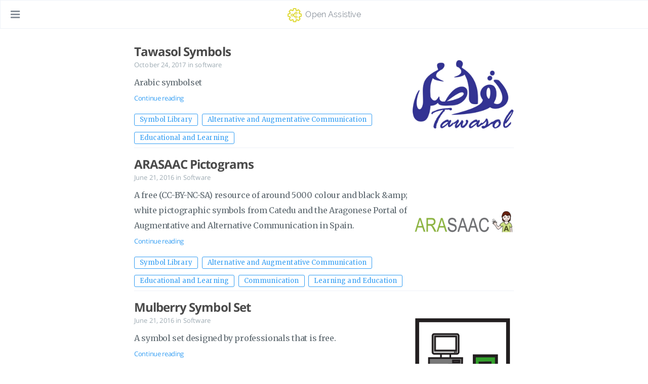

--- FILE ---
content_type: text/html; charset=utf-8
request_url: https://openassistive.org/tags/symbol-library
body_size: 3642
content:



  





  

<!DOCTYPE html>
<html lang="en-us">
  <head>
    
    <meta charset="UTF-8">
    <meta name="viewport" content="width=device-width, initial-scale=1">
    <meta name="generator" content="Hugo 0.20">
    <meta name="theme" content="Tranquilpeak 0.3.1-BETA">
    <title>Symbol Library</title>
    <meta name="author" content="Open Assistive">
    <meta name="keywords" content="">

    <link rel="icon" href="/favicon.png">
    
      <link rel="alternate" type="application/rss+xml" title="RSS" href="/tags/symbol-library/index.xml">
    

    
    <meta name="description" content="Open Assistive">
    <meta property="og:description" content="Open Assistive">
    <meta property="og:type" content="blog">
    <meta property="og:title" content="Symbol Library">
    <meta property="og:url" content="/tags/symbol-library/">
    <meta property="og:site_name" content="Open Assistive">
    <meta name="twitter:card" content="summary">
    <meta name="twitter:title" content="Open Assistive">
    <meta name="twitter:description" content="Open Assistive">
    
    

    
    

    
      <meta property="og:image" content="/images/logo.png">
    

    
    
    

    

    
    <link rel="stylesheet" href="//cdnjs.cloudflare.com/ajax/libs/font-awesome/4.7.0/css/font-awesome.min.css" />
    <link rel="stylesheet" href="//cdnjs.cloudflare.com/ajax/libs/fancybox/2.1.4/jquery.fancybox.css" />
    <link rel="stylesheet" href="//cdnjs.cloudflare.com/ajax/libs/fancybox/2.1.4/helpers/jquery.fancybox-thumbs.min.css" />
    
    
    <link rel="stylesheet" href="/bower_components/select2/dist/css/select2.min.css" />
    
    
    <link rel="stylesheet" href="/css/style-tmnaxy2hldk6d7j6i5zhk6jomddbax3qsa8a7j1enrai6m7go7kd7uyfonza.min.css" />
    
    
    
      
<script>
(function(i,s,o,g,r,a,m){i['GoogleAnalyticsObject']=r;i[r]=i[r]||function(){
(i[r].q=i[r].q||[]).push(arguments)},i[r].l=1*new Date();a=s.createElement(o),
m=s.getElementsByTagName(o)[0];a.async=1;a.src=g;m.parentNode.insertBefore(a,m)
})(window,document,'script','https://www.google-analytics.com/analytics.js','ga');

ga('create', 'UA-107841834-1', 'auto');
ga('send', 'pageview');
</script>

    
    
  </head>

  <body>
    <div id="blog">
      <header id="header" data-behavior="5">
  <i id="btn-open-sidebar" class="fa fa-lg fa-bars"></i>
  <div class="header-title">
    <a class="header-title-link" href="/">
      
        <img class="header-icon" src="/images/logo.png" alt="Author&#39;s picture" />
      
      Open Assistive</a>
  </div>
  
</header>

      <nav id="sidebar" data-behavior="5">
  <div class="sidebar-container">
    
      <div class="sidebar-profile">
        <a href="/">
          <img class="sidebar-profile-picture" src="/images/logo.png" alt="Author&#39;s picture" />
        </a>
        <h4 class="sidebar-profile-name">Open Assistive</h4>
        
          <h5 class="sidebar-profile-bio">The network for sharing and supporting Open Assistive solutions</h5>
        
      </div>
    
    <ul class="sidebar-buttons">
      
  <li class="sidebar-button">
    
      <a class="sidebar-button-link " href="/categories/hardware/">
    
      <i class="sidebar-button-icon fa fa-lg fa-cogs"></i>
      
      <span class="sidebar-button-desc">Hardware</span>
    </a>
  </li>

  <li class="sidebar-button">
    
      <a class="sidebar-button-link " href="/categories/software/">
    
      <i class="sidebar-button-icon fa fa-lg fa-file-code-o"></i>
      
      <span class="sidebar-button-desc">Software</span>
    </a>
  </li>

  <li class="sidebar-button">
    
      <a class="sidebar-button-link " href="/tags/">
    
      <i class="sidebar-button-icon fa fa-lg fa-tags"></i>
      
      <span class="sidebar-button-desc">All tags</span>
    </a>
  </li>

  <li class="sidebar-button">
    
      <a class="sidebar-button-link open-algolia-search" href="/#search">
    
      <i class="sidebar-button-icon fa fa-lg fa-search"></i>
      
      <span class="sidebar-button-desc">Search</span>
    </a>
  </li>

    </ul>
    <ul class="sidebar-buttons">
      
    </ul>
    <ul class="sidebar-buttons">
      
  <li class="sidebar-button">
    
      <a class="sidebar-button-link " href="/tags/un-moderated/">
    
      <i class="sidebar-button-icon fa fa-lg fa-circle-o-notch"></i>
      
      <span class="sidebar-button-desc">Un-moderated</span>
    </a>
  </li>

  <li class="sidebar-button">
    
      <a class="sidebar-button-link " href="/add/">
    
      <i class="sidebar-button-icon fa fa-lg fa-plus"></i>
      
      <span class="sidebar-button-desc">Add</span>
    </a>
  </li>

  <li class="sidebar-button">
    
      <a class="sidebar-button-link " href="/help/">
    
      <i class="sidebar-button-icon fa fa-lg fa-question"></i>
      
      <span class="sidebar-button-desc">Help</span>
    </a>
  </li>

  <li class="sidebar-button">
    
      <a class="sidebar-button-link " href="/index.xml">
    
      <i class="sidebar-button-icon fa fa-lg fa-rss"></i>
      
      <span class="sidebar-button-desc">RSS</span>
    </a>
  </li>

    </ul>
  </div>
</nav>

      
        

      
      <div id="main" data-behavior="5"
        class="
               hasCoverMetaIn
               ">
        
          <section class="postShorten-group main-content-wrap">
            
            
              
              
            
            
              
  
    
  


  

<article class="postShorten postShorten--thumbnailimg-side" itemscope itemType="http://schema.org/BlogPosting">
  <div class="postShorten-wrap">
    
    <div class="postShorten-header">
      <h2 class="postShorten-title" itemprop="headline">
        <a class="link-unstyled" href="/item/tawasolsymbols/">
          Tawasol Symbols
        </a>
      </h2>
    </div>
    <div class="summary-body">
      
      <a class="item-image not-in-texts" href="/item/tawasolsymbols/">
        <div class="postShorten-thumbnailimg">
          <img alt="" itemprop="image" src="/items/TawasolSymbols-thumb.png"/>
        </div>
      </a>
      
      <div class="summary-texts">
        <div class="postShorten-meta post-meta">
  
    <time itemprop="datePublished" datetime="2017-10-24T11:26:27Z">
      
  October 24, 2017

    </time>
  
  
  
  
    <span>in</span>
    
      <a class="category-link" href="/categories/software">software</a>
    
  


</div>

        
        <a class="item-image in-texts" href="/item/tawasolsymbols/">
          <div class="postShorten-thumbnailimg">
            <img alt="" itemprop="image" src="/items/TawasolSymbols-thumb.png"/>
          </div>
        </a>
        
        <div class="postShorten-excerpt" itemprop="articleBody">
          <p>
		        
			      Arabic symbolset
		        
            <br>
            <a href="/item/tawasolsymbols/" class="postShorten-excerpt_link link">Continue reading</a>
            
          </p>
          
  <a class="tag tag--primary tag--small" href="//tags/symbol-library/">Symbol Library</a>

  <a class="tag tag--primary tag--small" href="//tags/alternative-and-augmentative-communication/">Alternative and Augmentative Communication</a>

  <a class="tag tag--primary tag--small" href="//tags/educational-and-learning/">Educational and Learning</a>

        </div>
      </div>
    </div>
  </div>
  
</article>

            
              
  
    
  


  

<article class="postShorten postShorten--thumbnailimg-side" itemscope itemType="http://schema.org/BlogPosting">
  <div class="postShorten-wrap">
    
    <div class="postShorten-header">
      <h2 class="postShorten-title" itemprop="headline">
        <a class="link-unstyled" href="/item/arasaacpictograms/">
          ARASAAC Pictograms
        </a>
      </h2>
    </div>
    <div class="summary-body">
      
      <a class="item-image not-in-texts" href="/item/arasaacpictograms/">
        <div class="postShorten-thumbnailimg">
          <img alt="" itemprop="image" src="/items/arasaac-thumb.png"/>
        </div>
      </a>
      
      <div class="summary-texts">
        <div class="postShorten-meta post-meta">
  
    <time itemprop="datePublished" datetime="2016-06-21T00:00:00Z">
      
  June 21, 2016

    </time>
  
  
  
  
    <span>in</span>
    
      <a class="category-link" href="/categories/software">Software</a>
    
  


</div>

        
        <a class="item-image in-texts" href="/item/arasaacpictograms/">
          <div class="postShorten-thumbnailimg">
            <img alt="" itemprop="image" src="/items/arasaac-thumb.png"/>
          </div>
        </a>
        
        <div class="postShorten-excerpt" itemprop="articleBody">
          <p>
		        
			      A free (CC-BY-NC-SA) resource of around 5000 colour and black &amp;amp; white pictographic symbols from Catedu and the Aragonese Portal of Augmentative and Alternative Communication in Spain.
		        
            <br>
            <a href="/item/arasaacpictograms/" class="postShorten-excerpt_link link">Continue reading</a>
            
          </p>
          
  <a class="tag tag--primary tag--small" href="//tags/symbol-library/">Symbol Library</a>

  <a class="tag tag--primary tag--small" href="//tags/alternative-and-augmentative-communication/">Alternative and Augmentative Communication</a>

  <a class="tag tag--primary tag--small" href="//tags/educational-and-learning/">Educational and Learning</a>

  <a class="tag tag--primary tag--small" href="//tags/communication/">Communication</a>

  <a class="tag tag--primary tag--small" href="//tags/learning-and-education/">Learning and Education</a>

        </div>
      </div>
    </div>
  </div>
  
</article>

            
              
  
    
  


  

<article class="postShorten postShorten--thumbnailimg-side" itemscope itemType="http://schema.org/BlogPosting">
  <div class="postShorten-wrap">
    
    <div class="postShorten-header">
      <h2 class="postShorten-title" itemprop="headline">
        <a class="link-unstyled" href="/item/mulberrysymbolset/">
          Mulberry Symbol Set
        </a>
      </h2>
    </div>
    <div class="summary-body">
      
      <a class="item-image not-in-texts" href="/item/mulberrysymbolset/">
        <div class="postShorten-thumbnailimg">
          <img alt="" itemprop="image" src="/items/straight-street-thumb.png"/>
        </div>
      </a>
      
      <div class="summary-texts">
        <div class="postShorten-meta post-meta">
  
    <time itemprop="datePublished" datetime="2016-06-21T00:00:00Z">
      
  June 21, 2016

    </time>
  
  
  
  
    <span>in</span>
    
      <a class="category-link" href="/categories/software">Software</a>
    
  


</div>

        
        <a class="item-image in-texts" href="/item/mulberrysymbolset/">
          <div class="postShorten-thumbnailimg">
            <img alt="" itemprop="image" src="/items/straight-street-thumb.png"/>
          </div>
        </a>
        
        <div class="postShorten-excerpt" itemprop="articleBody">
          <p>
		        
			      A symbol set designed by professionals that is free.
		        
            <br>
            <a href="/item/mulberrysymbolset/" class="postShorten-excerpt_link link">Continue reading</a>
            
          </p>
          
  <a class="tag tag--primary tag--small" href="//tags/symbol-library/">Symbol Library</a>

  <a class="tag tag--primary tag--small" href="//tags/alternative-and-augmentative-communication/">Alternative and Augmentative Communication</a>

  <a class="tag tag--primary tag--small" href="//tags/educational-and-learning/">Educational and Learning</a>

  <a class="tag tag--primary tag--small" href="//tags/communication/">Communication</a>

  <a class="tag tag--primary tag--small" href="//tags/symbols/">Symbols</a>

  <a class="tag tag--primary tag--small" href="//tags/learning-and-education/">Learning and Education</a>

        </div>
      </div>
    </div>
  </div>
  
</article>

            
              

<article class="postShorten postShorten--thumbnailimg-" itemscope itemType="http://schema.org/BlogPosting">
  <div class="postShorten-wrap">
    
    <div class="postShorten-header">
      <h2 class="postShorten-title" itemprop="headline">
        <a class="link-unstyled" href="/item/scleraspictos/">
          Sclera Symbols
        </a>
      </h2>
    </div>
    <div class="summary-body">
      
      <div class="summary-texts">
        <div class="postShorten-meta post-meta">
  
    <time itemprop="datePublished" datetime="2016-06-21T00:00:00Z">
      
  June 21, 2016

    </time>
  
  
  
  
    <span>in</span>
    
      <a class="category-link" href="/categories/software">Software</a>
    
  


</div>

        
        <div class="postShorten-excerpt" itemprop="articleBody">
          <p>
		        
			      A resource of free symbols (pictograms).
		        
            <br>
            <a href="/item/scleraspictos/" class="postShorten-excerpt_link link">Continue reading</a>
            
          </p>
          
  <a class="tag tag--primary tag--small" href="//tags/symbol-library/">Symbol Library</a>

  <a class="tag tag--primary tag--small" href="//tags/alternative-and-augmentative-communication/">Alternative and Augmentative Communication</a>

  <a class="tag tag--primary tag--small" href="//tags/educational-and-learning/">Educational and Learning</a>

  <a class="tag tag--primary tag--small" href="//tags/communication/">Communication</a>

  <a class="tag tag--primary tag--small" href="//tags/learning-and-education/">Learning and Education</a>

        </div>
      </div>
    </div>
  </div>
  
</article>

            
              
  
    
  


  

<article class="postShorten postShorten--thumbnailimg-side" itemscope itemType="http://schema.org/BlogPosting">
  <div class="postShorten-wrap">
    
    <div class="postShorten-header">
      <h2 class="postShorten-title" itemprop="headline">
        <a class="link-unstyled" href="/item/blissymbolicsresources/">
          Blissymbolics Resources
        </a>
      </h2>
    </div>
    <div class="summary-body">
      
      <a class="item-image not-in-texts" href="/item/blissymbolicsresources/">
        <div class="postShorten-thumbnailimg">
          <img alt="" itemprop="image" src="/items/bliss-thumb.png"/>
        </div>
      </a>
      
      <div class="summary-texts">
        <div class="postShorten-meta post-meta">
  
    <time itemprop="datePublished" datetime="0001-01-01T00:00:00Z">
      
  January 1, 1

    </time>
  
  
  
  
    <span>in</span>
    
      <a class="category-link" href="/categories/software">Software</a>
    
  


</div>

        
        <a class="item-image in-texts" href="/item/blissymbolicsresources/">
          <div class="postShorten-thumbnailimg">
            <img alt="" itemprop="image" src="/items/bliss-thumb.png"/>
          </div>
        </a>
        
        <div class="postShorten-excerpt" itemprop="articleBody">
          <p>
		        
			      The complete authorised Blissymbol vocabulary (the BCI-AV) resources of over 5000 basic Blissymbol concepts - characters and words - are available under a free CreativeCommons-BY-SA license. (Note: Registering and login required for access)
		        
            <br>
            <a href="/item/blissymbolicsresources/" class="postShorten-excerpt_link link">Continue reading</a>
            
          </p>
          
  <a class="tag tag--primary tag--small" href="//tags/symbol-library/">Symbol Library</a>

  <a class="tag tag--primary tag--small" href="//tags/alternative-and-augmentative-communication/">Alternative and Augmentative Communication</a>

  <a class="tag tag--primary tag--small" href="//tags/educational-and-learning/">Educational and Learning</a>

  <a class="tag tag--primary tag--small" href="//tags/communication/">Communication</a>

  <a class="tag tag--primary tag--small" href="//tags/symbols/">Symbols</a>

  <a class="tag tag--primary tag--small" href="//tags/learning-and-education/">Learning and Education</a>

        </div>
      </div>
    </div>
  </div>
  
</article>

            
            

          </section>
        
        <footer id="footer" class="main-content-wrap">
  <span class="copyrights">
    &copy; 2025 Open Assistive. All Rights Reserved
  </span>
</footer>

      </div>
    </div>
    
    <div id="contact" class="card-wrapper">
  <div class="card">
    <div class="close-btn">
      <i class="fa fa-remove"></i>
    </div>
    
    
      <img class="card-picture" src="/images/logo.png" alt="Contact Us" />
    
      <h4 class="card-name">Contact Us</h4>
      <form action="https://formspree.io/willwade&#43;openat@gmail.com"
            method="POST" class="bootstrap-form-wrapper contact-form">
        <div class="form-group">
          <label for="contact-name-inp">Name</label>
          <input id="contact-name-inp" class="form-control" type="text" name="name" placeholder="Your name" />
        </div>
        <div class="form-group">
          <label for="contact-email-inp">Email</label>
          <input id="contact-email-inp" class="form-control" type="email" name="_replyto" placeholder="Your email" />
        </div>
        <div class="form-group">
          <label for="contact-message-inp">Message</label>
          <textarea id="contact-message-inp" class="form-control" placeholder="Wirte a message" name="message"></textarea>
        </div>
        <button class="btn btn--primary" type="submit">SEND</button>
      </form> 
      
  </div>
</div>

<div id="about" class="card-wrapper">
  <div class="card">
    <div class="close-btn">
      <i class="fa fa-remove"></i>
    </div>
    
      <img class="card-picture" src="/images/logo.png" alt="Author&#39;s picture" />
    
    <h4 id="about-card-name">Open Assistive</h4>
    
      <div id="about-card-bio">The network for sharing and supporting Open Assistive solutions</div>
    
    
      <div id="about-card-job">
        <i class="fa fa-briefcase"></i>
        <br/>
        Your job title
      </div>
    
    
      <div id="about-card-location">
        <i class="fa fa-map-marker"></i>
        <br/>
        UK
      </div>
    
  </div>
</div>


    <div id="algolia-search-modal" class="modal-container">
  <div class="modal">
    <div class="modal-header">
      <span class="close-button"><i class="fa fa-close"></i></span>
      <a href="https://algolia.com" target="_blank" class="searchby-algolia text-color-light link-unstyled">
        <span class="searchby-algolia-text text-color-light text-small">by</span>
        <img class="searchby-algolia-logo" src="https://www.algolia.com/static_assets/images/press/downloads/algolia-light.svg">
      </a>
      <i class="search-icon fa fa-search"></i>
      <form id="algolia-search-form">
        <input type="text" id="algolia-search-input" name="search"
          class="form-control input--large search-input" placeholder="Search" />
      </form>
    </div>
    <div class="modal-body">
      <div class="no-result text-color-light text-center">no post found</div>
      <div class="results">
        <p>Write your search words and hit enter</p>
      </div>
    </div>
    <div class="modal-footer">
      <p class="results-count text-medium"
         data-message-zero="no post found"
         data-message-one="1 post found"
         data-message-other="{n} posts found">
         Ready
      </p>
    </div>
  </div>
</div>

    

    
<script src="//cdnjs.cloudflare.com/ajax/libs/jquery/2.1.3/jquery.min.js"></script>
<script src="//cdnjs.cloudflare.com/ajax/libs/highlight.js/9.8.0/highlight.min.js"></script>
<script src="//cdnjs.cloudflare.com/ajax/libs/fancybox/2.1.4/jquery.fancybox.min.js"></script>
<script src="//cdnjs.cloudflare.com/ajax/libs/fancybox/2.1.4/helpers/jquery.fancybox-thumbs.min.js"></script>


<script src="/bower_components/parsleyjs/dist/parsley.min.js"></script>
<script src="/bower_components/select2/dist/js/select2.full.min.js"></script>


<script src="/js/script-r30fxccynv35f1ihcc54h5tlgv4nowoyaxntbedsf2nuc3fnrr1mpihkqlmm.min.js"></script>

<script>
$(document).ready(function() {
  hljs.configure({ classPrefix: '', useBR: false });
  $('pre.code-highlight').each(function(i, block) {
    var code = "";
    hljs.highlightAuto(block.innerText).value.split(/\r\n|\r|\n/).forEach(function(line) {
      code += "<span class=\"line\">" + line + "</span><br>";
    });
    if (code.length > 0) {
      block.innerHTML = code;  
    }
  });
  $('pre > code').each(function(i, block) {
    $(this).addClass('codeblock');
    hljs.highlightBlock(block);
  });
});
</script>


  
    <script src="//cdnjs.cloudflare.com/ajax/libs/moment.js/2.14.1/moment-with-locales.min.js"></script>
    <script src="//cdn.jsdelivr.net/algoliasearch/3/algoliasearch.min.js"></script>
    <script>
      var algoliaClient = algoliasearch('6O7YN8U09P', 'f49adc6a279a8e82f12935c03792ca7b');
      var algoliaIndex = algoliaClient.initIndex('OPENAT');
    </script>
  




    
  </body>
</html>



--- FILE ---
content_type: text/css; charset=utf-8
request_url: https://openassistive.org/css/style-tmnaxy2hldk6d7j6i5zhk6jomddbax3qsa8a7j1enrai6m7go7kd7uyfonza.min.css
body_size: 13047
content:
@charset "UTF-8";@import url(https://fonts.googleapis.com/css?family=Merriweather:300,300i,400,700,700i&subset=cyrillic,cyrillic-ext,latin-ext);body,h1,h2,h3,h4,h5,h6,html{font-family:"Open Sans",sans-serif}table td,table th{padding:5px 10px}.add-wrapper .alert .alert-link,.add-wrapper dt,dl dt,table th{font-weight:700}.card-wrapper,body{width:100%;height:100%}.form-control,.form-control:focus,.form-control:hover,hr{outline:0}#header,.post-header-cover{-webkit-backface-visibility:hidden;-webkit-perspective:1000}@font-face{font-family:'Open Sans';font-style:normal;font-weight:400;src:local("Open Sans"),local("OpenSans"),url(https://fonts.gstatic.com/s/opensans/v10/cJZKeOuBrn4kERxqtaUH3SZ2oysoEQEeKwjgmXLRnTc.ttf) format("truetype")}@font-face{font-family:'Open Sans';font-style:normal;font-weight:700;src:local("Open Sans Bold"),local("OpenSans-Bold"),url(https://fonts.gstatic.com/s/opensans/v10/k3k702ZOKiLJc3WVjuplzJS3E-kSBmtLoNJPDtbj2Pk.ttf) format("truetype")}html{font-size:10px;-ms-text-size-adjust:100%;-webkit-text-size-adjust:100%;text-size-adjust:100%;-webkit-tap-highlight-color:transparent;tap-highlight-color:transparent}body{margin:0;padding:0;background:#fff;font-size:1.6rem;line-height:1.9em;letter-spacing:.01em;-webkit-font-smoothing:subpixel-antialiased;font-smoothing:subpixel-antialiased}body.pushed{overflow-x:hidden}h1,h2,h3,h4,h5,h6{letter-spacing:-.04em;font-weight:700;line-height:1.45em;color:#4a4a4a}code,pre>code{font-family:Menlo,Consolas,monospace}h1,h2,h3{margin:1em 0}h4,h5,h6{margin:1em 0 .5em}h1{font-size:2.8rem}h2{font-size:2.4rem}h3{font-size:2rem}h4{font-size:1.8rem}h5{font-size:1.7rem}h6{font-size:1.6rem}p{margin:0 0 1.5em}dl,ol,ul{margin:0 0 .5em}a,a:active,a:hover,a:visited{cursor:pointer;color:#349ef3;text-decoration:none}.archive .archive-posts .archive-post .archive-post-title:hover,.archive .archive-title:hover,a:hover{text-decoration:underline}a:hover{color:#349ef3}table{width:100%;background:0 0;border-collapse:collapse;border-spacing:0;text-align:left}table th{border-bottom:2px solid #909ba2}table tr:nth-child(2n){background:#f7f8f8}hr{margin:1.5em 0 0;border:none;border-top:1px solid #eef2f8}dl dd{margin-left:0}pre>code{display:block;width:100%;box-sizing:border-box;padding:15px;border:none;margin:0;cursor:text;overflow-x:auto;line-height:1.7em;font-size:1.4rem}code{font-size:1.5rem;display:inline-block;font-weight:400;padding:0 10px}abbr,acronym{border-bottom:1px dotted #5d686f}blockquote{border-left:3px solid #5d686f;padding:0 15px;font-style:italic;margin:1.5em 0 0}blockquote cite:before{content:' — ';padding:0 .3em}blockquote>p:first-child{margin:0}@media only screen and (max-width:767px){code,h6{font-size:1.4rem}h1{font-size:2.6rem}h2{font-size:2.2rem}h3{font-size:1.8rem}h4{font-size:1.6rem}h5{font-size:1.5rem}}@media only screen and (min-width:768px) and (max-width:1023px){h1{font-size:2.65rem}h2{font-size:2.25rem}h3{font-size:1.85rem}h4{font-size:1.65rem}h5{font-size:1.55rem}h6{font-size:1.45rem}}.clearfix:after{content:"";display:table;clear:both}.task-list{list-style-type:none}.task-list .task-list-item{margin:0 .2em .25em -1.6em;vertical-align:middle}@font-face{font-family:Raleway-Regular;src:url(../fonts/Raleway-Regular.ttf)}.card-wrapper{display:none;position:fixed;top:0;left:0;background:rgba(17,26,35,0);text-align:center;line-height:100%;overflow-y:auto;overflow-x:hidden;z-index:30}.card-wrapper>.card{position:relative;top:-1000px;display:block;background:#fff;max-width:400px;margin:15px auto;border-radius:3px;padding:30px 0;-webkit-box-shadow:0 0 5px rgba(0,0,0,.5);-moz-box-shadow:0 0 5px rgba(0,0,0,.5);box-shadow:0 0 5px rgba(0,0,0,.5)}.card-wrapper>.card .close-btn{position:absolute;top:15px;right:15px;color:#9eabb3;cursor:pointer}.card-wrapper>.card .close-btn:hover{color:#738691}.card-wrapper>.card .card-picture{margin-bottom:15px}.card-wrapper>.card .card-name{margin-top:0;margin-bottom:20px}@media only screen and (max-width:767px){.card-wrapper>.card{width:90%}.card-wrapper>.card .card-picture{width:90px;height:90px;border-radius:45px}}@media only screen and (min-width:768px){.card-wrapper>.card{width:80%}.card-wrapper>.card .card-picture{width:110px;height:110px;border-radius:55px}}#blog,#cover{height:100%;left:0}.add-wrapper .debug-result{max-height:600px;overflow:auto;background-color:#d3d3d3;font-size:16px}.add-wrapper .buttons-wrp{margin-top:10px}.add-wrapper .state-loading{-moz-transition:opacity .3s,max-height .5s;-ms-transition:opacity .3s,max-height .5s;-o-transition:opacity .3s,max-height .5s;-webkit-transition:opacity .3,max-height .5s;transition:.3s opacity,max-height .5s;opacity:1;overflow:hidden;max-height:100px;padding:5px}#sidebar,#sidebar .sidebar-container{overflow:auto}.add-wrapper .state-loading.finished{opacity:0;max-height:0}.add-wrapper .state-after-loading{padding:2px}.add-wrapper .add-form-more{margin-top:5px;margin-bottom:5px}.add-wrapper textarea{min-height:300px}.add-wrapper .more-less-btn{padding:5px 10px;font-size:90%;color:#444!important}.add-wrapper .more-less-btn:hover{color:#111!important}.add-wrapper dl{margin-top:0;margin-bottom:20px}.add-wrapper dd,.add-wrapper dt{line-height:1.42857143}.add-wrapper dd{margin-left:0}.add-wrapper .alert{padding:15px;margin-bottom:20px;border:1px solid transparent;border-radius:4px;min-height:auto}.add-wrapper .alert h4{margin-top:0;color:inherit}.add-wrapper .alert>p,.add-wrapper .alert>ul{margin-bottom:0}.add-wrapper .alert>p+p{margin-top:5px}.add-wrapper .alert-dismissable,.add-wrapper .alert-dismissible{padding-right:35px}.add-wrapper .alert-dismissable .close,.add-wrapper .alert-dismissible .close{position:relative;top:-2px;right:-21px;color:inherit}#bottom-bar,#cover,#header{position:fixed}#blog,#cover,#header{width:100%;top:0}.add-wrapper .alert-success{color:#3c763d;background-color:#dff0d8;border-color:#d6e9c6}.add-wrapper .alert-success hr{border-top-color:#c9e2b3}.add-wrapper .alert-success .alert-link{color:#2b542c}.add-wrapper .alert-info{color:#31708f;background-color:#d9edf7;border-color:#bce8f1}.add-wrapper .alert-info hr{border-top-color:#a6e1ec}.add-wrapper .alert-info .alert-link{color:#245269}.add-wrapper .alert-warning{color:#8a6d3b;background-color:#fcf8e3;border-color:#faebcc}.add-wrapper .alert-warning hr{border-top-color:#f7e1b5}.add-wrapper .alert-warning .alert-link{color:#66512c}.add-wrapper .alert-danger{color:#a94442;background-color:#f2dede;border-color:#ebccd1}.add-wrapper .alert-danger hr{border-top-color:#e4b9c0}.add-wrapper .alert-danger .alert-link{color:#843534}.add-wrapper input.parsley-success,.add-wrapper select.parsley-success,.add-wrapper textarea.parsley-success{color:#468847;background-color:#DFF0D8;border:1px solid #D6E9C6}.add-wrapper input.parsley-error,.add-wrapper select.parsley-error,.add-wrapper textarea.parsley-error{color:#B94A48;background-color:#F2DEDE;border:1px solid #EED3D7}.add-wrapper .parsley-errors-list{margin:10px 0 3px;padding:0;list-style-type:none;font-size:.9em;line-height:1.4em;opacity:0;transition:all .3s ease-in;-o-transition:all .3s ease-in;-moz-transition:all .3s ease-in;-webkit-transition:all .3s ease-in}.add-wrapper .parsley-errors-list.filled{opacity:1}.add-wrapper .error-msg{margin-bottom:5px}.add-wrapper .actions button{margin:0 5px}#about #about-card-bio{padding:0 30px;margin:0 0 30px}#about #about-card-job,#about #about-card-location{display:inline-block;vertical-align:top}#about #about-card-bio,#about #about-card-job,#about #about-card-location{font-size:1.6rem;line-height:1.9em;font-weight:400;color:#5d686f}@media only screen and (max-width:767px){#about #about-card-job,#about #about-card-location{display:block;width:calc(100% - 60px);padding:0 30px}#about #about-card-job{margin-bottom:15px}#bottom-bar{width:calc(100% - 15px * 2);left:0}#bottom-bar[data-behavior="1"].pushed,#bottom-bar[data-behavior="2"].pushed,#bottom-bar[data-behavior="4"].pushed,#bottom-bar[data-behavior="5"].pushed{-webkit-transform:translate3d(250px,0,0);-moz-transform:translate3d(250px,0,0);transform:translate3d(250px,0,0)}#bottom-bar[data-behavior="3"].pushed,#bottom-bar[data-behavior="6"].pushed{-webkit-transform:translate3d(75px,0,0);-moz-transform:translate3d(75px,0,0);transform:translate3d(75px,0,0)}}@media only screen and (min-width:768px){#about #about-card-job,#about #about-card-location{display:inline-block;width:calc((100% / 2) - 48px)}#about #about-card-job{padding:0 15px 0 30px}#about #about-card-location{padding:0 30px 0 15px}}.contact-form{text-align:left;padding:0 15px}.contact-form textarea{min-height:150px}#blog{position:absolute}#bottom-bar{display:none;bottom:0;height:60px;background:#fff;margin:0;border-top:1px solid #eef2f8;padding:0 15px;z-index:40;transition:transform .25s ease-in-out;-webkit-transition:-webkit-transform .25s ease-in-out}#header,#main{background:#fff;transition:transform .25s ease-in-out}@media only screen and (min-width:768px) and (max-width:1023px){#bottom-bar[data-behavior="4"],#bottom-bar[data-behavior="5"],#bottom-bar[data-behavior="6"]{width:calc(100% - 15px * 2);left:0}#bottom-bar[data-behavior="1"],#bottom-bar[data-behavior="2"],#bottom-bar[data-behavior="3"]{width:calc(100% - 75px - 15px * 2);left:75px}#bottom-bar[data-behavior="1"].pushed,#bottom-bar[data-behavior="2"].pushed,#bottom-bar[data-behavior="3"].pushed{-webkit-transform:translate3d(75px,0,0);-moz-transform:translate3d(75px,0,0);transform:translate3d(75px,0,0)}#bottom-bar[data-behavior="4"].pushed,#bottom-bar[data-behavior="5"].pushed{-webkit-transform:translate3d(250px,0,0);-moz-transform:translate3d(250px,0,0);transform:translate3d(250px,0,0)}#bottom-bar[data-behavior="6"].pushed{-webkit-transform:translate3d(75px,0,0);-moz-transform:translate3d(75px,0,0);transform:translate3d(75px,0,0)}}@media only screen and (min-width:1024px) and (max-width:1279px){#bottom-bar[data-behavior="4"],#bottom-bar[data-behavior="5"],#bottom-bar[data-behavior="6"]{width:calc(100% - 15px * 2);left:0}#bottom-bar[data-behavior="1"],#bottom-bar[data-behavior="2"]{width:calc(100% - 250px - 15px * 2);left:250px}#bottom-bar[data-behavior="1"].pushed,#bottom-bar[data-behavior="2"].pushed{-webkit-transform:translate3d(250px,0,0);-moz-transform:translate3d(250px,0,0);transform:translate3d(250px,0,0)}#bottom-bar[data-behavior="3"]{width:calc(100% - 75px - 15px * 2);left:75px}#bottom-bar[data-behavior="3"].pushed{-webkit-transform:translate3d(75px,0,0);-moz-transform:translate3d(75px,0,0);transform:translate3d(75px,0,0)}#bottom-bar[data-behavior="4"].pushed,#bottom-bar[data-behavior="5"].pushed{-webkit-transform:translate3d(250px,0,0);-moz-transform:translate3d(250px,0,0);transform:translate3d(250px,0,0)}#bottom-bar[data-behavior="6"].pushed{-webkit-transform:translate3d(75px,0,0);-moz-transform:translate3d(75px,0,0);transform:translate3d(75px,0,0)}}@media only screen and (min-width:1280px){#bottom-bar[data-behavior="4"],#bottom-bar[data-behavior="5"],#bottom-bar[data-behavior="6"]{width:calc(100% - 15px * 2);left:0}#bottom-bar[data-behavior="1"]{width:calc(100% - 500px - 15px * 2);left:500px}#bottom-bar[data-behavior="1"].pushed{-webkit-transform:translate3d(500px,0,0);-moz-transform:translate3d(500px,0,0);transform:translate3d(500px,0,0)}#bottom-bar[data-behavior="2"]{width:calc(100% - 250px - 15px * 2);left:250px}#bottom-bar[data-behavior="2"].pushed{-webkit-transform:translate3d(250px,0,0);-moz-transform:translate3d(250px,0,0);transform:translate3d(250px,0,0)}#bottom-bar[data-behavior="3"]{width:calc(100% - 75px - 15px * 2);left:75px}#bottom-bar[data-behavior="3"].pushed{-webkit-transform:translate3d(75px,0,0);-moz-transform:translate3d(75px,0,0);transform:translate3d(75px,0,0)}#bottom-bar[data-behavior="4"].pushed{-webkit-transform:translate3d(500px,0,0);-moz-transform:translate3d(500px,0,0);transform:translate3d(500px,0,0)}#bottom-bar[data-behavior="5"].pushed{-webkit-transform:translate3d(250px,0,0);-moz-transform:translate3d(250px,0,0);transform:translate3d(250px,0,0)}#bottom-bar[data-behavior="6"].pushed{-webkit-transform:translate3d(75px,0,0);-moz-transform:translate3d(75px,0,0);transform:translate3d(75px,0,0)}}#cover{background-repeat:no-repeat;background-size:cover;z-index:-1}#footer{color:#9eabb3;font-size:1.5rem;text-align:center;margin-top:70px;height:auto;padding:20px}#header{display:block;height:55px;border:1px solid #eef2f8;color:#88909a;z-index:20;-webkit-transition:-webkit-transform .25s ease-in-out}#header #btn-open-sidebar{position:absolute;top:20px;left:20px;cursor:pointer}#header .header-right-icon,#header .header-right-picture{position:absolute;top:12.5px;right:20px;color:#88909a}#header .header-right-picture{display:block;width:30px;height:30px}#header .header-right-picture .header-picture{display:block;width:30px;height:30px;border-radius:15px}#header .header-title{text-align:center;font-family:Raleway-Regular,sans-serif;font-size:1.6rem;height:55px;line-height:55px;margin:0}#header .header-title .header-title-link{color:#88909a;font-weight:400}#header .header-title .header-title-link:active,#header .header-title .header-title-link:hover{color:#6e7681;text-decoration:none}#header .header-title .header-icon{height:28px;width:auto;display:inline-block;vertical-align:middle;margin-right:3px}#header.header-up{-webkit-transform:translate3d(0,-55px,0);-moz-transform:translate3d(0,-55px,0);transform:translate3d(0,-55px,0)}#header[data-behavior="1"].pushed,#header[data-behavior="2"].pushed,#header[data-behavior="4"].pushed,#header[data-behavior="5"].pushed{-webkit-transform:translate3d(250px,0,0);-moz-transform:translate3d(250px,0,0);transform:translate3d(250px,0,0)}#header[data-behavior="3"].pushed,#header[data-behavior="6"].pushed{-webkit-transform:translate3d(75px,0,0);-moz-transform:translate3d(75px,0,0);transform:translate3d(75px,0,0)}@media only screen and (min-width:768px){#header[data-behavior="1"],#header[data-behavior="2"],#header[data-behavior="3"]{display:none}}@media only screen and (min-width:1280px){#header[data-behavior="1"].pushed,#header[data-behavior="4"].pushed{-webkit-transform:translate3d(500px,0,0);-moz-transform:translate3d(500px,0,0);transform:translate3d(500px,0,0)}#header[data-behavior="2"].pushed,#header[data-behavior="5"].pushed{-webkit-transform:translate3d(250px,0,0);-moz-transform:translate3d(250px,0,0);transform:translate3d(250px,0,0)}}#main{display:block;min-height:100%;-webkit-transition:-webkit-transform .25s ease-in-out}#sidebar,.post-header-cover{transition:transform .25s ease-in-out}#main.hasCover.hasCoverCaption,#main.hasCover.hasCoverMetaOut{padding-top:50px!important}#main.hasCover.hasCoverMetaIn,#main.hasCover.hasCoverMetaOut.hasCoverCaption{padding-top:0!important}@media only screen and (max-width:767px){#main{padding-top:70px;display:block;width:100%}#main[data-behavior="1"].pushed,#main[data-behavior="2"].pushed,#main[data-behavior="4"].pushed,#main[data-behavior="5"].pushed{-webkit-transform:translate3d(250px,0,0);-moz-transform:translate3d(250px,0,0);transform:translate3d(250px,0,0)}#main[data-behavior="3"].pushed,#main[data-behavior="6"].pushed{-webkit-transform:translate3d(75px,0,0);-moz-transform:translate3d(75px,0,0);transform:translate3d(75px,0,0)}}@media only screen and (min-width:768px) and (max-width:1023px){#main[data-behavior="4"],#main[data-behavior="5"],#main[data-behavior="6"]{padding-top:70px;display:block;width:100%}#main[data-behavior="1"],#main[data-behavior="2"],#main[data-behavior="3"]{padding-top:15px;float:right;width:calc(100% - 75px)}#main[data-behavior="4"].pushed,#main[data-behavior="5"].pushed{-webkit-transform:translate3d(250px,0,0);-moz-transform:translate3d(250px,0,0);transform:translate3d(250px,0,0)}#main[data-behavior="6"].pushed{-webkit-transform:translate3d(75px,0,0);-moz-transform:translate3d(75px,0,0);transform:translate3d(75px,0,0)}}@media only screen and (min-width:1024px) and (max-width:1279px){#main[data-behavior="4"],#main[data-behavior="5"],#main[data-behavior="6"]{padding-top:70px;display:block;width:100%}#main[data-behavior="1"],#main[data-behavior="2"]{padding-top:15px;float:right;width:calc(100% - 250px)}#main[data-behavior="3"]{padding-top:15px;float:right;width:calc(100% - 75px)}#main[data-behavior="4"].pushed,#main[data-behavior="5"].pushed{-webkit-transform:translate3d(250px,0,0);-moz-transform:translate3d(250px,0,0);transform:translate3d(250px,0,0)}#main[data-behavior="6"].pushed{-webkit-transform:translate3d(75px,0,0);-moz-transform:translate3d(75px,0,0);transform:translate3d(75px,0,0)}}@media only screen and (min-width:1280px){#main[data-behavior="4"],#main[data-behavior="5"],#main[data-behavior="6"]{padding-top:70px;display:block;width:100%}#main[data-behavior="1"]{padding-top:15px;float:right;width:calc(100% - 500px)}#main[data-behavior="2"]{padding-top:15px;float:right;width:calc(100% - 250px)}#main[data-behavior="3"]{padding-top:15px;float:right;width:calc(100% - 75px)}#main[data-behavior="4"].pushed{-webkit-transform:translate3d(500px,0,0);-moz-transform:translate3d(500px,0,0);transform:translate3d(500px,0,0)}#main[data-behavior="5"].pushed{-webkit-transform:translate3d(250px,0,0);-moz-transform:translate3d(250px,0,0);transform:translate3d(250px,0,0)}#main[data-behavior="6"].pushed{-webkit-transform:translate3d(75px,0,0);-moz-transform:translate3d(75px,0,0);transform:translate3d(75px,0,0)}}#sidebar{font-family:"Open Sans",sans-serif;height:100%;position:fixed;top:0;background:#8a2277;z-index:20;-webkit-transition:-webkit-transform .25s ease-in-out;-webkit-font-smoothing:antialiased;font-smoothing:antialiased}#sidebar .sidebar-profile{color:#ebebeb;text-align:center;padding-top:18px;margin-bottom:15px}#sidebar .sidebar-profile .sidebar-profile-picture{display:block;margin:0 auto}#sidebar .sidebar-profile .sidebar-profile-name{font-size:1.1em;font-family:Raleway-Regular,sans-serif;color:#ebebeb}#sidebar ul.sidebar-buttons{padding:0;margin:0 0 20px}#sidebar ul.sidebar-buttons li.sidebar-button{display:block;width:100%;height:45px;line-height:45px}#sidebar ul.sidebar-buttons li.sidebar-button .sidebar-button-link{color:#ebebeb;display:block;height:100%}#sidebar ul.sidebar-buttons li.sidebar-button .sidebar-button-link:active,#sidebar ul.sidebar-buttons li.sidebar-button .sidebar-button-link:hover{text-decoration:none;color:#fff}#sidebar ul.sidebar-buttons:first-child{margin-top:5px}@media only screen and (max-width:767px){#sidebar[data-behavior="1"],#sidebar[data-behavior="2"],#sidebar[data-behavior="4"],#sidebar[data-behavior="5"]{left:-250px;width:250px}#sidebar[data-behavior="1"] .sidebar-profile,#sidebar[data-behavior="2"] .sidebar-profile,#sidebar[data-behavior="4"] .sidebar-profile,#sidebar[data-behavior="5"] .sidebar-profile{height:130px;padding-top:40px;padding-bottom:7.5px}#sidebar[data-behavior="1"] .sidebar-profile .sidebar-profile-picture,#sidebar[data-behavior="2"] .sidebar-profile .sidebar-profile-picture,#sidebar[data-behavior="4"] .sidebar-profile .sidebar-profile-picture,#sidebar[data-behavior="5"] .sidebar-profile .sidebar-profile-picture{width:90px;height:90px;border-radius:90px;margin-bottom:5px}#sidebar[data-behavior="1"] .sidebar-profile .sidebar-profile-name,#sidebar[data-behavior="2"] .sidebar-profile .sidebar-profile-name,#sidebar[data-behavior="4"] .sidebar-profile .sidebar-profile-name,#sidebar[data-behavior="5"] .sidebar-profile .sidebar-profile-name{font-size:1.6rem}#sidebar[data-behavior="1"] ul.sidebar-buttons li.sidebar-button,#sidebar[data-behavior="2"] ul.sidebar-buttons li.sidebar-button,#sidebar[data-behavior="4"] ul.sidebar-buttons li.sidebar-button,#sidebar[data-behavior="5"] ul.sidebar-buttons li.sidebar-button{text-align:left}#sidebar[data-behavior="1"] ul.sidebar-buttons li.sidebar-button .sidebar-button-link,#sidebar[data-behavior="2"] ul.sidebar-buttons li.sidebar-button .sidebar-button-link,#sidebar[data-behavior="4"] ul.sidebar-buttons li.sidebar-button .sidebar-button-link,#sidebar[data-behavior="5"] ul.sidebar-buttons li.sidebar-button .sidebar-button-link{text-align:left;width:auto;padding-left:23px;padding-top:0}#sidebar[data-behavior="1"] ul.sidebar-buttons li.sidebar-button .sidebar-button-link .sidebar-button-icon,#sidebar[data-behavior="2"] ul.sidebar-buttons li.sidebar-button .sidebar-button-link .sidebar-button-icon,#sidebar[data-behavior="4"] ul.sidebar-buttons li.sidebar-button .sidebar-button-link .sidebar-button-icon,#sidebar[data-behavior="5"] ul.sidebar-buttons li.sidebar-button .sidebar-button-link .sidebar-button-icon{font-size:2rem;display:inline-block;text-align:center;width:30px;height:30px;line-height:30px;padding-top:0;vertical-align:middle;margin-right:15px}#sidebar[data-behavior="1"] ul.sidebar-buttons li.sidebar-button .sidebar-button-link .sidebar-button-desc,#sidebar[data-behavior="2"] ul.sidebar-buttons li.sidebar-button .sidebar-button-link .sidebar-button-desc,#sidebar[data-behavior="4"] ul.sidebar-buttons li.sidebar-button .sidebar-button-link .sidebar-button-desc,#sidebar[data-behavior="5"] ul.sidebar-buttons li.sidebar-button .sidebar-button-link .sidebar-button-desc{display:inline-block;width:auto;height:35px;line-height:35px;font-size:1.5rem;letter-spacing:.3px;vertical-align:middle}#sidebar[data-behavior="1"].pushed,#sidebar[data-behavior="2"].pushed,#sidebar[data-behavior="4"].pushed,#sidebar[data-behavior="5"].pushed{-webkit-transform:translate3d(250px,0,0);-moz-transform:translate3d(250px,0,0);transform:translate3d(250px,0,0)}#sidebar[data-behavior="3"],#sidebar[data-behavior="6"]{left:-75px;width:75px}#sidebar[data-behavior="3"] .sidebar-profile .sidebar-profile-picture,#sidebar[data-behavior="6"] .sidebar-profile .sidebar-profile-picture{width:30px;height:30px;line-height:30px;vertical-align:middle;border-radius:30px}#sidebar[data-behavior="3"] .sidebar-profile .sidebar-profile-name,#sidebar[data-behavior="6"] .sidebar-profile .sidebar-profile-name{display:none}#sidebar[data-behavior="3"] ul.sidebar-buttons li.sidebar-button,#sidebar[data-behavior="6"] ul.sidebar-buttons li.sidebar-button{text-align:center}#sidebar[data-behavior="3"] ul.sidebar-buttons li.sidebar-button .sidebar-button-link,#sidebar[data-behavior="6"] ul.sidebar-buttons li.sidebar-button .sidebar-button-link{text-align:center;width:100%}#sidebar[data-behavior="3"] ul.sidebar-buttons li.sidebar-button .sidebar-button-link .sidebar-button-icon,#sidebar[data-behavior="6"] ul.sidebar-buttons li.sidebar-button .sidebar-button-link .sidebar-button-icon{font-size:2rem;display:inline-block;text-align:center;width:30px;height:30px;line-height:30px;padding-top:0;vertical-align:middle}#sidebar[data-behavior="3"] ul.sidebar-buttons li.sidebar-button .sidebar-button-link .sidebar-button-desc,#sidebar[data-behavior="6"] ul.sidebar-buttons li.sidebar-button .sidebar-button-link .sidebar-button-desc{display:none}#sidebar[data-behavior="3"].pushed,#sidebar[data-behavior="6"].pushed{-webkit-transform:translate3d(75px,0,0);-moz-transform:translate3d(75px,0,0);transform:translate3d(75px,0,0)}}@media only screen and (min-width:768px) and (max-width:1023px){#sidebar[data-behavior="1"],#sidebar[data-behavior="2"],#sidebar[data-behavior="3"]{width:75px}#sidebar[data-behavior="1"] .sidebar-profile .sidebar-profile-picture,#sidebar[data-behavior="2"] .sidebar-profile .sidebar-profile-picture,#sidebar[data-behavior="3"] .sidebar-profile .sidebar-profile-picture{width:30px;height:30px;line-height:30px;vertical-align:middle;border-radius:30px}#sidebar[data-behavior="1"] .sidebar-profile .sidebar-profile-name,#sidebar[data-behavior="2"] .sidebar-profile .sidebar-profile-name,#sidebar[data-behavior="3"] .sidebar-profile .sidebar-profile-name{display:none}#sidebar[data-behavior="1"] ul.sidebar-buttons li.sidebar-button,#sidebar[data-behavior="2"] ul.sidebar-buttons li.sidebar-button,#sidebar[data-behavior="3"] ul.sidebar-buttons li.sidebar-button{text-align:center}#sidebar[data-behavior="1"] ul.sidebar-buttons li.sidebar-button .sidebar-button-link,#sidebar[data-behavior="2"] ul.sidebar-buttons li.sidebar-button .sidebar-button-link,#sidebar[data-behavior="3"] ul.sidebar-buttons li.sidebar-button .sidebar-button-link{text-align:center;width:100%}#sidebar[data-behavior="1"] ul.sidebar-buttons li.sidebar-button .sidebar-button-link .sidebar-button-icon,#sidebar[data-behavior="2"] ul.sidebar-buttons li.sidebar-button .sidebar-button-link .sidebar-button-icon,#sidebar[data-behavior="3"] ul.sidebar-buttons li.sidebar-button .sidebar-button-link .sidebar-button-icon{font-size:2rem;display:inline-block;text-align:center;width:30px;height:30px;line-height:30px;padding-top:0;vertical-align:middle}#sidebar[data-behavior="1"] ul.sidebar-buttons li.sidebar-button .sidebar-button-link .sidebar-button-desc,#sidebar[data-behavior="2"] ul.sidebar-buttons li.sidebar-button .sidebar-button-link .sidebar-button-desc,#sidebar[data-behavior="3"] ul.sidebar-buttons li.sidebar-button .sidebar-button-link .sidebar-button-desc{display:none}#sidebar[data-behavior="1"].pushed,#sidebar[data-behavior="2"].pushed,#sidebar[data-behavior="3"].pushed{-webkit-transform:translate3d(75px,0,0);-moz-transform:translate3d(75px,0,0);transform:translate3d(75px,0,0)}#sidebar[data-behavior="4"],#sidebar[data-behavior="5"]{left:-250px;width:250px}#sidebar[data-behavior="4"] .sidebar-profile,#sidebar[data-behavior="5"] .sidebar-profile{height:130px;padding-top:40px;padding-bottom:7.5px}#sidebar[data-behavior="4"] .sidebar-profile .sidebar-profile-picture,#sidebar[data-behavior="5"] .sidebar-profile .sidebar-profile-picture{width:90px;height:90px;border-radius:90px;margin-bottom:5px}#sidebar[data-behavior="4"] .sidebar-profile .sidebar-profile-name,#sidebar[data-behavior="5"] .sidebar-profile .sidebar-profile-name{font-size:1.6rem}#sidebar[data-behavior="4"] ul.sidebar-buttons li.sidebar-button,#sidebar[data-behavior="5"] ul.sidebar-buttons li.sidebar-button{text-align:left}#sidebar[data-behavior="4"] ul.sidebar-buttons li.sidebar-button .sidebar-button-link,#sidebar[data-behavior="5"] ul.sidebar-buttons li.sidebar-button .sidebar-button-link{text-align:left;width:auto;padding-left:23px;padding-top:0}#sidebar[data-behavior="4"] ul.sidebar-buttons li.sidebar-button .sidebar-button-link .sidebar-button-icon,#sidebar[data-behavior="5"] ul.sidebar-buttons li.sidebar-button .sidebar-button-link .sidebar-button-icon{font-size:2rem;display:inline-block;text-align:center;width:30px;height:30px;line-height:30px;padding-top:0;vertical-align:middle;margin-right:15px}#sidebar[data-behavior="4"] ul.sidebar-buttons li.sidebar-button .sidebar-button-link .sidebar-button-desc,#sidebar[data-behavior="5"] ul.sidebar-buttons li.sidebar-button .sidebar-button-link .sidebar-button-desc{display:inline-block;width:auto;height:35px;line-height:35px;font-size:1.5rem;letter-spacing:.3px;vertical-align:middle}#sidebar[data-behavior="4"].pushed,#sidebar[data-behavior="5"].pushed{-webkit-transform:translate3d(250px,0,0);-moz-transform:translate3d(250px,0,0);transform:translate3d(250px,0,0)}#sidebar[data-behavior="6"]{left:-75px;width:75px}#sidebar[data-behavior="6"] .sidebar-profile .sidebar-profile-picture{width:30px;height:30px;line-height:30px;vertical-align:middle;border-radius:30px}#sidebar[data-behavior="6"] .sidebar-profile .sidebar-profile-name{display:none}#sidebar[data-behavior="6"] ul.sidebar-buttons li.sidebar-button{text-align:center}#sidebar[data-behavior="6"] ul.sidebar-buttons li.sidebar-button .sidebar-button-link{text-align:center;width:100%}#sidebar[data-behavior="6"] ul.sidebar-buttons li.sidebar-button .sidebar-button-link .sidebar-button-icon{font-size:2rem;display:inline-block;text-align:center;width:30px;height:30px;line-height:30px;padding-top:0;vertical-align:middle}#sidebar[data-behavior="6"] ul.sidebar-buttons li.sidebar-button .sidebar-button-link .sidebar-button-desc{display:none}#sidebar[data-behavior="6"].pushed{-webkit-transform:translate3d(75px,0,0);-moz-transform:translate3d(75px,0,0);transform:translate3d(75px,0,0)}}@media only screen and (min-width:1024px) and (max-width:1279px){#sidebar[data-behavior="1"],#sidebar[data-behavior="2"]{width:250px}#sidebar[data-behavior="1"] .sidebar-profile,#sidebar[data-behavior="2"] .sidebar-profile{height:130px;padding-top:40px;padding-bottom:7.5px}#sidebar[data-behavior="1"] .sidebar-profile .sidebar-profile-picture,#sidebar[data-behavior="2"] .sidebar-profile .sidebar-profile-picture{width:90px;height:90px;border-radius:90px;margin-bottom:5px}#sidebar[data-behavior="1"] .sidebar-profile .sidebar-profile-name,#sidebar[data-behavior="2"] .sidebar-profile .sidebar-profile-name{font-size:1.6rem}#sidebar[data-behavior="1"] ul.sidebar-buttons li.sidebar-button,#sidebar[data-behavior="2"] ul.sidebar-buttons li.sidebar-button{text-align:left}#sidebar[data-behavior="1"] ul.sidebar-buttons li.sidebar-button .sidebar-button-link,#sidebar[data-behavior="2"] ul.sidebar-buttons li.sidebar-button .sidebar-button-link{text-align:left;width:auto;padding-left:23px;padding-top:0}#sidebar[data-behavior="1"] ul.sidebar-buttons li.sidebar-button .sidebar-button-link .sidebar-button-icon,#sidebar[data-behavior="2"] ul.sidebar-buttons li.sidebar-button .sidebar-button-link .sidebar-button-icon{font-size:2rem;display:inline-block;text-align:center;width:30px;height:30px;line-height:30px;padding-top:0;vertical-align:middle;margin-right:15px}#sidebar[data-behavior="1"] ul.sidebar-buttons li.sidebar-button .sidebar-button-link .sidebar-button-desc,#sidebar[data-behavior="2"] ul.sidebar-buttons li.sidebar-button .sidebar-button-link .sidebar-button-desc{display:inline-block;width:auto;height:35px;line-height:35px;font-size:1.5rem;letter-spacing:.3px;vertical-align:middle}#sidebar[data-behavior="1"].pushed,#sidebar[data-behavior="2"].pushed{-webkit-transform:translate3d(250px,0,0);-moz-transform:translate3d(250px,0,0);transform:translate3d(250px,0,0)}#sidebar[data-behavior="3"]{width:75px}#sidebar[data-behavior="3"] .sidebar-profile .sidebar-profile-picture{width:30px;height:30px;line-height:30px;vertical-align:middle;border-radius:30px}#sidebar[data-behavior="3"] .sidebar-profile .sidebar-profile-name{display:none}#sidebar[data-behavior="3"] ul.sidebar-buttons li.sidebar-button{text-align:center}#sidebar[data-behavior="3"] ul.sidebar-buttons li.sidebar-button .sidebar-button-link{text-align:center;width:100%}#sidebar[data-behavior="3"] ul.sidebar-buttons li.sidebar-button .sidebar-button-link .sidebar-button-icon{font-size:2rem;display:inline-block;text-align:center;width:30px;height:30px;line-height:30px;padding-top:0;vertical-align:middle}#sidebar[data-behavior="3"] ul.sidebar-buttons li.sidebar-button .sidebar-button-link .sidebar-button-desc{display:none}#sidebar[data-behavior="3"].pushed{-webkit-transform:translate3d(75px,0,0);-moz-transform:translate3d(75px,0,0);transform:translate3d(75px,0,0)}#sidebar[data-behavior="4"],#sidebar[data-behavior="5"]{left:-250px;width:250px}#sidebar[data-behavior="4"] .sidebar-profile,#sidebar[data-behavior="5"] .sidebar-profile{height:130px;padding-top:40px;padding-bottom:7.5px}#sidebar[data-behavior="4"] .sidebar-profile .sidebar-profile-picture,#sidebar[data-behavior="5"] .sidebar-profile .sidebar-profile-picture{width:90px;height:90px;border-radius:90px;margin-bottom:5px}#sidebar[data-behavior="4"] .sidebar-profile .sidebar-profile-name,#sidebar[data-behavior="5"] .sidebar-profile .sidebar-profile-name{font-size:1.6rem}#sidebar[data-behavior="4"] ul.sidebar-buttons li.sidebar-button,#sidebar[data-behavior="5"] ul.sidebar-buttons li.sidebar-button{text-align:left}#sidebar[data-behavior="4"] ul.sidebar-buttons li.sidebar-button .sidebar-button-link,#sidebar[data-behavior="5"] ul.sidebar-buttons li.sidebar-button .sidebar-button-link{text-align:left;width:auto;padding-left:23px;padding-top:0}#sidebar[data-behavior="4"] ul.sidebar-buttons li.sidebar-button .sidebar-button-link .sidebar-button-icon,#sidebar[data-behavior="5"] ul.sidebar-buttons li.sidebar-button .sidebar-button-link .sidebar-button-icon{font-size:2rem;display:inline-block;text-align:center;width:30px;height:30px;line-height:30px;padding-top:0;vertical-align:middle;margin-right:15px}#sidebar[data-behavior="4"] ul.sidebar-buttons li.sidebar-button .sidebar-button-link .sidebar-button-desc,#sidebar[data-behavior="5"] ul.sidebar-buttons li.sidebar-button .sidebar-button-link .sidebar-button-desc{display:inline-block;width:auto;height:35px;line-height:35px;font-size:1.5rem;letter-spacing:.3px;vertical-align:middle}#sidebar[data-behavior="4"].pushed,#sidebar[data-behavior="5"].pushed{-webkit-transform:translate3d(250px,0,0);-moz-transform:translate3d(250px,0,0);transform:translate3d(250px,0,0)}#sidebar[data-behavior="6"]{left:-75px;width:75px}#sidebar[data-behavior="6"] .sidebar-profile .sidebar-profile-picture{width:30px;height:30px;line-height:30px;vertical-align:middle;border-radius:30px}#sidebar[data-behavior="6"] .sidebar-profile .sidebar-profile-name{display:none}#sidebar[data-behavior="6"] ul.sidebar-buttons li.sidebar-button{text-align:center}#sidebar[data-behavior="6"] ul.sidebar-buttons li.sidebar-button .sidebar-button-link{text-align:center;width:100%}#sidebar[data-behavior="6"] ul.sidebar-buttons li.sidebar-button .sidebar-button-link .sidebar-button-icon{font-size:2rem;display:inline-block;text-align:center;width:30px;height:30px;line-height:30px;padding-top:0;vertical-align:middle}#sidebar[data-behavior="6"] ul.sidebar-buttons li.sidebar-button .sidebar-button-link .sidebar-button-desc{display:none}#sidebar[data-behavior="6"].pushed{-webkit-transform:translate3d(75px,0,0);-moz-transform:translate3d(75px,0,0);transform:translate3d(75px,0,0)}}@media only screen and (min-width:1280px){#sidebar[data-behavior="1"]{width:500px;box-sizing:border-box;padding:0 80px}#sidebar[data-behavior="1"] .sidebar-container{position:relative;top:50%;transform:translateY(-50%);-webkit-transform:translateY(-50%);-moz-transform:translateY(-50%)}#sidebar[data-behavior="1"] .sidebar-profile{padding-top:0;padding-bottom:7.5px}#sidebar[data-behavior="1"] .sidebar-profile .sidebar-profile-picture{width:90px;height:90px;border-radius:90px;margin-bottom:5px}#sidebar[data-behavior="1"] .sidebar-profile .sidebar-profile-bio,#sidebar[data-behavior="1"] .sidebar-profile .sidebar-profile-job,#sidebar[data-behavior="1"] .sidebar-profile .sidebar-profile-location{font-weight:400;font-size:1.6rem;color:#ebebeb}#sidebar[data-behavior="1"] .sidebar-profile .sidebar-profile-job,#sidebar[data-behavior="1"] .sidebar-profile .sidebar-profile-location{margin-top:0;width:49%;display:inline-block}#sidebar[data-behavior="1"] ul.sidebar-buttons{width:49%;vertical-align:top;display:inline-block}#sidebar[data-behavior="1"] ul.sidebar-buttons li.sidebar-button{text-align:left;box-sizing:border-box}#sidebar[data-behavior="1"] ul.sidebar-buttons li.sidebar-button .sidebar-button-link{text-align:left;width:auto;padding-top:0;white-space:nowrap}#sidebar[data-behavior="1"] ul.sidebar-buttons li.sidebar-button .sidebar-button-link .sidebar-button-icon{font-size:2rem;float:left;text-align:center;width:30px;height:35px;line-height:35px;padding-top:0;vertical-align:middle;margin-right:15px}#sidebar[data-behavior="1"] ul.sidebar-buttons li.sidebar-button .sidebar-button-link .sidebar-button-desc{display:block;width:auto;height:35px;line-height:35px;font-size:1.5rem;letter-spacing:.3px;vertical-align:middle;overflow:hidden;white-space:nowrap;text-overflow:ellipsis}#sidebar[data-behavior="1"] ul.sidebar-buttons li.sidebar-button:nth-child(odd){padding-right:20px}#sidebar[data-behavior="1"].pushed{-webkit-transform:translate3d(500px,0,0);-moz-transform:translate3d(500px,0,0);transform:translate3d(500px,0,0)}#sidebar[data-behavior="2"]{width:250px}#sidebar[data-behavior="2"] .sidebar-profile{height:130px;padding-top:40px;padding-bottom:7.5px}#sidebar[data-behavior="2"] .sidebar-profile .sidebar-profile-picture{width:90px;height:90px;border-radius:90px;margin-bottom:5px}#sidebar[data-behavior="2"] .sidebar-profile .sidebar-profile-name{font-size:1.6rem}#sidebar[data-behavior="2"] ul.sidebar-buttons li.sidebar-button{text-align:left}#sidebar[data-behavior="2"] ul.sidebar-buttons li.sidebar-button .sidebar-button-link{text-align:left;width:auto;padding-left:23px;padding-top:0}#sidebar[data-behavior="2"] ul.sidebar-buttons li.sidebar-button .sidebar-button-link .sidebar-button-icon{font-size:2rem;display:inline-block;text-align:center;width:30px;height:30px;line-height:30px;padding-top:0;vertical-align:middle;margin-right:15px}#sidebar[data-behavior="2"] ul.sidebar-buttons li.sidebar-button .sidebar-button-link .sidebar-button-desc{display:inline-block;width:auto;height:35px;line-height:35px;font-size:1.5rem;letter-spacing:.3px;vertical-align:middle}#sidebar[data-behavior="2"].pushed{-webkit-transform:translate3d(250px,0,0);-moz-transform:translate3d(250px,0,0);transform:translate3d(250px,0,0)}#sidebar[data-behavior="3"]{width:75px}#sidebar[data-behavior="3"] .sidebar-profile .sidebar-profile-picture{width:30px;height:30px;line-height:30px;vertical-align:middle;border-radius:30px}#sidebar[data-behavior="3"] .sidebar-profile .sidebar-profile-name{display:none}#sidebar[data-behavior="3"] ul.sidebar-buttons li.sidebar-button{text-align:center}#sidebar[data-behavior="3"] ul.sidebar-buttons li.sidebar-button .sidebar-button-link{text-align:center;width:100%}#sidebar[data-behavior="3"] ul.sidebar-buttons li.sidebar-button .sidebar-button-link .sidebar-button-icon{font-size:2rem;display:inline-block;text-align:center;width:30px;height:30px;line-height:30px;padding-top:0;vertical-align:middle}#sidebar[data-behavior="3"] ul.sidebar-buttons li.sidebar-button .sidebar-button-link .sidebar-button-desc{display:none}#sidebar[data-behavior="3"].pushed{-webkit-transform:translate3d(75px,0,0);-moz-transform:translate3d(75px,0,0);transform:translate3d(75px,0,0)}#sidebar[data-behavior="4"]{left:-500px;width:500px;box-sizing:border-box;padding:0 80px}#sidebar[data-behavior="4"] .sidebar-container{position:relative;top:50%;transform:translateY(-50%);-webkit-transform:translateY(-50%);-moz-transform:translateY(-50%)}#sidebar[data-behavior="4"] .sidebar-profile{padding-top:0;padding-bottom:7.5px}#sidebar[data-behavior="4"] .sidebar-profile .sidebar-profile-picture{width:90px;height:90px;border-radius:90px;margin-bottom:5px}#sidebar[data-behavior="4"] .sidebar-profile .sidebar-profile-bio,#sidebar[data-behavior="4"] .sidebar-profile .sidebar-profile-job,#sidebar[data-behavior="4"] .sidebar-profile .sidebar-profile-location{font-weight:400;font-size:1.6rem;color:#ebebeb}#sidebar[data-behavior="4"] .sidebar-profile .sidebar-profile-job,#sidebar[data-behavior="4"] .sidebar-profile .sidebar-profile-location{margin-top:0;width:49%;display:inline-block}#sidebar[data-behavior="4"] ul.sidebar-buttons{width:49%;vertical-align:top;display:inline-block}#sidebar[data-behavior="4"] ul.sidebar-buttons li.sidebar-button{text-align:left;box-sizing:border-box}#sidebar[data-behavior="4"] ul.sidebar-buttons li.sidebar-button .sidebar-button-link{text-align:left;width:auto;padding-top:0;white-space:nowrap}#sidebar[data-behavior="4"] ul.sidebar-buttons li.sidebar-button .sidebar-button-link .sidebar-button-icon{font-size:2rem;float:left;text-align:center;width:30px;height:35px;line-height:35px;padding-top:0;vertical-align:middle;margin-right:15px}#sidebar[data-behavior="4"] ul.sidebar-buttons li.sidebar-button .sidebar-button-link .sidebar-button-desc{display:block;width:auto;height:35px;line-height:35px;font-size:1.5rem;letter-spacing:.3px;vertical-align:middle;overflow:hidden;white-space:nowrap;text-overflow:ellipsis}#sidebar[data-behavior="4"] ul.sidebar-buttons li.sidebar-button:nth-child(odd){padding-right:20px}#sidebar[data-behavior="4"].pushed{-webkit-transform:translate3d(500px,0,0);-moz-transform:translate3d(500px,0,0);transform:translate3d(500px,0,0)}#sidebar[data-behavior="5"]{left:-250px;width:250px}#sidebar[data-behavior="5"] .sidebar-profile{height:130px;padding-top:40px;padding-bottom:7.5px}#sidebar[data-behavior="5"] .sidebar-profile .sidebar-profile-picture{width:90px;height:90px;border-radius:90px;margin-bottom:5px}#sidebar[data-behavior="5"] .sidebar-profile .sidebar-profile-name{font-size:1.6rem}#sidebar[data-behavior="5"] ul.sidebar-buttons li.sidebar-button{text-align:left}#sidebar[data-behavior="5"] ul.sidebar-buttons li.sidebar-button .sidebar-button-link{text-align:left;width:auto;padding-left:23px;padding-top:0}#sidebar[data-behavior="5"] ul.sidebar-buttons li.sidebar-button .sidebar-button-link .sidebar-button-icon{font-size:2rem;display:inline-block;text-align:center;width:30px;height:30px;line-height:30px;padding-top:0;vertical-align:middle;margin-right:15px}#sidebar[data-behavior="5"] ul.sidebar-buttons li.sidebar-button .sidebar-button-link .sidebar-button-desc{display:inline-block;width:auto;height:35px;line-height:35px;font-size:1.5rem;letter-spacing:.3px;vertical-align:middle}#sidebar[data-behavior="5"].pushed{-webkit-transform:translate3d(250px,0,0);-moz-transform:translate3d(250px,0,0);transform:translate3d(250px,0,0)}#sidebar[data-behavior="6"]{left:-75px;width:75px}#sidebar[data-behavior="6"] .sidebar-profile .sidebar-profile-picture{width:30px;height:30px;line-height:30px;vertical-align:middle;border-radius:30px}#sidebar[data-behavior="6"] .sidebar-profile .sidebar-profile-name{display:none}#sidebar[data-behavior="6"] ul.sidebar-buttons li.sidebar-button{text-align:center}#sidebar[data-behavior="6"] ul.sidebar-buttons li.sidebar-button .sidebar-button-link{text-align:center;width:100%}#sidebar[data-behavior="6"] ul.sidebar-buttons li.sidebar-button .sidebar-button-link .sidebar-button-icon{font-size:2rem;display:inline-block;text-align:center;width:30px;height:30px;line-height:30px;padding-top:0;vertical-align:middle}#sidebar[data-behavior="2"] .sidebar-profile-bio,#sidebar[data-behavior="5"] .sidebar-profile-bio,#sidebar[data-behavior="3"] .sidebar-profile-bio,#sidebar[data-behavior="6"] .sidebar-profile-bio,#sidebar[data-behavior="6"] ul.sidebar-buttons li.sidebar-button .sidebar-button-link .sidebar-button-desc{display:none}#sidebar[data-behavior="6"].pushed{-webkit-transform:translate3d(75px,0,0);-moz-transform:translate3d(75px,0,0);transform:translate3d(75px,0,0)}}.codeblock .code,.codeblock .gutter,.post,figure.highlight .code,figure.highlight .gutter{vertical-align:top}@media only screen and (max-width:1279px){#sidebar .sidebar-profile-bio{display:none}}.item-with-extra .main-content-wrap{width:750px;max-width:inherit}.item-with-extra .item-content{margin-right:200px}.item-with-extra .item-extra{width:200px;float:right}.item-with-extra .item-extra .item-image{text-align:center;padding:5px}.item-with-extra .item-extra .item-image img{display:inline-block;max-width:100%;width:auto}.item-with-extra .item-extra .item-download,.item-with-extra .item-extra .item-project-link{padding:5px}.item-with-extra .item-extra .item-download a,.item-with-extra .item-extra .item-project-link a{line-height:1.4em;text-align:center;display:block;padding:5px 15px}@media (max-width:1070px){.item-with-extra .main-content-wrap{width:auto;max-width:750px}.item-with-extra .item-content{margin-right:0}.item-with-extra .item-extra{float:none;width:auto}.item-with-extra .item-extra .item-image{text-align:center}.item-with-extra .item-extra .item-image img{max-width:210px}.item-with-extra .item-extra .item-download,.item-with-extra .item-extra .item-project-link{display:inline-block;padding:0}.item-with-extra .item-extra .item-download .fa-2x,.item-with-extra .item-extra .item-project-link .fa-2x{font-size:120%}.item-with-extra .item-extra .item-download a,.item-with-extra .item-extra .item-project-link a{display:inline-block}}.alert{position:relative;text-align:left;padding:10px 15px;min-height:30px;margin:1em 0 0;border:none;border-left:3px solid}.alert p{margin:1.5em 0 0}.alert p:first-child{margin:0}.alert:not(.no-icon){padding-left:55px}.btn,.btn--medium,.btn--small{padding:8px 15px}.alert:not(.no-icon):before{position:absolute;top:10px;left:15px;font-family:FontAwesome;font-size:2.5rem}.alert.info{border-color:#349ef3;background-color:#e6f3fe}.alert.info:not(.no-icon):before{content:"\f05a";color:#349ef3}.alert.success{border-color:#4dc657;background-color:#effaf0;content:"\f058"}.alert.success:not(.no-icon):before{content:"\f058";color:#4dc657}.alert.warning{border-color:#f5aa0a;background-color:#fdf1d8}.alert.warning:not(.no-icon):before{content:"\f071";color:#f5aa0a}.alert.danger{border-color:#f5311d;background-color:#feecea}.alert.danger:not(.no-icon):before{content:"\f05e";color:#f5311d}.archive-result{display:none}.archive .archive-title{color:#5d686f}.archive .archive-posts{list-style:none}.archive .archive-posts .archive-post .archive-post-title{margin-left:10px;color:#5d686f}.archive .archive-posts .archive-post .archive-post-date{color:#9eabb3}.archive .archive-posts .archive-post::before{font-family:FontAwesome;content:'\f0da';font-size:1.3rem}.boxes,.boxes .box:nth-child(n+2){margin-top:20px}.box{border-bottom:1px solid #eef2f8}.btn{width:auto;height:auto;background:#fff;border-radius:3px;margin:0;letter-spacing:.01em;font-size:1.6rem;cursor:pointer}.btn:active,.btn:focus,.btn:hover{text-decoration:none}.btn--disabled,.btn--disabled:hover{color:#bbc4c9!important;border:1px solid #bbc4c9;cursor:not-allowed;text-decoration:none}.btn--default{color:#9eabb3!important;border:1px solid #9eabb3}.btn--default:hover{color:#738691!important;border:1px solid #738691}.btn--success{color:#4dc657!important;border:1px solid #4dc657}.btn--success:hover{color:#309639!important;border:1px solid #309639}.btn--primary{color:#349ef3!important;border:1px solid #349ef3}.btn--primary:hover{color:#0c78ce!important;border:1px solid #0c78ce}.btn--danger{color:#f5311d!important;border:1px solid #f5311d}.btn--danger:hover{color:#bd1908!important;border:1px solid #bd1908}.btn--medium{font-size:1.5rem}.btn--small{font-size:1.3rem}.caption{display:block;font-family:Merriweather,serif;font-size:1.3rem;color:#81929d;text-align:center;font-style:italic;padding-right:10px;padding-left:10px}.codeblock,figure.highlight{margin:10px 0;line-height:1.3em;padding-top:15px;padding-bottom:15px;overflow:hidden}.codeblock table,figure.highlight table{display:block;width:100%}.codeblock .code,.codeblock .gutter,.codeblock .tag,.codeblock pre,figure.highlight .code,figure.highlight .gutter,figure.highlight .tag,figure.highlight pre{background-color:inherit;font-family:Menlo,Consolas,monospace;border:none;padding:0;margin:0;cursor:text}.codeblock.plain .gutter,figure.highlight.plain .gutter{display:none}.codeblock figcaption,figure.highlight figcaption{font-size:1.3rem;padding:0 15px 20px;margin:0}.codeblock figcaption a,figure.highlight figcaption a{float:right}.codeblock .gutter,figure.highlight .gutter{border-right:1px solid;padding:.3em 15px}.codeblock .code,figure.highlight .code{padding:.3em 15px .3em 1em;width:100%}.codeblock .code pre,figure.highlight .code pre{max-width:calc(750px - 50px);overflow-x:auto;overflow-y:hidden}.codeblock .line,figure.highlight .line{height:1.3em;font-size:1.4rem}.codeblock--tabbed figure.highlight,.codeblock--tabbed pre>code{margin-bottom:0;padding-bottom:0}.codeblock--tabbed figcaption a,.codeblock--tabbed figcaption span{float:left!important}.codeblock--tabbed figcaption .tabs{float:right}.codeblock--tabbed figcaption .tabs .tab{cursor:pointer;display:inline-block;margin:0 5px;padding:0 7px}.codeblock--tabbed figcaption .tabs .tab:last-child{margin-right:0}.gist .line,.gist .line-number{font-family:Menlo,Consolas,monospace;font-size:1em;margin:0 0 5px}.figure.center,.figure.center .fig-img{margin:2px auto}.figure.clear{clear:both}.figure.center{width:calc(100% - 4px)}.figure.fig-20,.figure.fig-25,.figure.fig-33,.figure.fig-50,.figure.fig-75,.figure.left{float:left;margin:2px}.figure.right{float:right;margin:2px}.figure.fig-20{width:calc(20% - 4px)}.figure.fig-25{width:calc(25% - 4px)}.figure.fig-33{width:calc(33.3% - 4px)}.figure.fig-50{width:calc(50% - 4px)}.figure.fig-75{width:calc(75% - 4px)}.figure.fig-100{width:calc(100% - 4px);margin:2px}.figure.figure--fullWidth{width:100%}.figure.figure--fullWidth .figure-img{margin:0 auto}@media only screen and (max-width:767px){.fig-20 .caption,.fig-25 .caption,.fig-33 .caption{display:none}}.form-control{background:0 0;width:100%;border:none;color:#5d686f;font-weight:300}.input--large{height:auto;padding:10px 0;font-size:18px;line-height:21px}.input--xlarge{height:auto;padding:10px 0;font-size:25px;line-height:30px}.bootstrap-form-wrapper *,.bootstrap-form-wrapper :after,.bootstrap-form-wrapper :before{-webkit-box-sizing:border-box;-moz-box-sizing:border-box;box-sizing:border-box}.bootstrap-form-wrapper button,.bootstrap-form-wrapper input,.bootstrap-form-wrapper optgroup,.bootstrap-form-wrapper select,.bootstrap-form-wrapper textarea{color:inherit;font:inherit;margin:0}.bootstrap-form-wrapper button{overflow:visible}.bootstrap-form-wrapper button,.bootstrap-form-wrapper select{text-transform:none}.bootstrap-form-wrapper button,.bootstrap-form-wrapper input[type=button],.bootstrap-form-wrapper input[type=reset],.bootstrap-form-wrapper input[type=submit]{-webkit-appearance:button;cursor:pointer}.bootstrap-form-wrapper button[disabled],.bootstrap-form-wrapper input[disabled]{cursor:default}.bootstrap-form-wrapper button.btn[disabled]{color:#a9a9a9!important}.bootstrap-form-wrapper button::-moz-focus-inner,.bootstrap-form-wrapper input::-moz-focus-inner{border:0;padding:0}.bootstrap-form-wrapper input{line-height:normal}.bootstrap-form-wrapper input[type=checkbox],.bootstrap-form-wrapper input[type=radio]{-webkit-box-sizing:border-box;-moz-box-sizing:border-box;box-sizing:border-box;padding:0}.bootstrap-form-wrapper input[type=number]::-webkit-inner-spin-button,.bootstrap-form-wrapper input[type=number]::-webkit-outer-spin-button{height:auto}.bootstrap-form-wrapper input[type=search]{-webkit-box-sizing:content-box;-moz-box-sizing:content-box;box-sizing:content-box;-webkit-appearance:none}.bootstrap-form-wrapper input[type=search]::-webkit-search-cancel-button,.bootstrap-form-wrapper input[type=search]::-webkit-search-decoration{-webkit-appearance:none}.bootstrap-form-wrapper label{display:inline-block;max-width:100%;margin-bottom:5px;font-weight:700}.bootstrap-form-wrapper .form-control{display:block;width:100%;height:34px;padding:6px 12px;font-size:14px;line-height:1.42857143;color:#555;background-color:#fff;background-image:none;border:1px solid #ccc;border-radius:4px;-webkit-box-shadow:inset 0 1px 1px rgba(0,0,0,.075);box-shadow:inset 0 1px 1px rgba(0,0,0,.075);-webkit-transition:border-color ease-in-out .15s,-webkit-box-shadow ease-in-out .15s;-o-transition:border-color ease-in-out .15s,box-shadow ease-in-out .15s;transition:border-color ease-in-out .15s,box-shadow ease-in-out .15s}.bootstrap-form-wrapper .form-control:focus{border-color:#66afe9;outline:0;-webkit-box-shadow:inset 0 1px 1px rgba(0,0,0,.075),0 0 8px rgba(102,175,233,.6);box-shadow:inset 0 1px 1px rgba(0,0,0,.075),0 0 8px rgba(102,175,233,.6)}.bootstrap-form-wrapper .form-control::-moz-placeholder{color:#999;opacity:1}.bootstrap-form-wrapper .form-control:-ms-input-placeholder{color:#999}.bootstrap-form-wrapper .form-control::-webkit-input-placeholder{color:#999}.bootstrap-form-wrapper .form-control::-ms-expand{border:0;background-color:transparent}.bootstrap-form-wrapper .form-control[disabled],.bootstrap-form-wrapper .form-control[readonly],.bootstrap-form-wrapper fieldset[disabled] .form-control{background-color:#eee;opacity:1}.bootstrap-form-wrapper .form-control[disabled],.bootstrap-form-wrapper fieldset[disabled] .form-control{cursor:not-allowed}.bootstrap-form-wrapper textarea.form-control{height:auto}@media screen and (-webkit-min-device-pixel-ratio:0){.bootstrap-form-wrapper input[type=date].form-control,.bootstrap-form-wrapper input[type=time].form-control,.bootstrap-form-wrapper input[type=datetime-local].form-control,.bootstrap-form-wrapper input[type=month].form-control{line-height:34px}.bootstrap-form-wrapper .input-group-sm input[type=date],.bootstrap-form-wrapper .input-group-sm input[type=time],.bootstrap-form-wrapper .input-group-sm input[type=datetime-local],.bootstrap-form-wrapper .input-group-sm input[type=month],.bootstrap-form-wrapper input[type=date].input-sm,.bootstrap-form-wrapper input[type=time].input-sm,.bootstrap-form-wrapper input[type=datetime-local].input-sm,.bootstrap-form-wrapper input[type=month].input-sm{line-height:30px}.bootstrap-form-wrapper .input-group-lg input[type=date],.bootstrap-form-wrapper .input-group-lg input[type=time],.bootstrap-form-wrapper .input-group-lg input[type=datetime-local],.bootstrap-form-wrapper .input-group-lg input[type=month],.bootstrap-form-wrapper input[type=date].input-lg,.bootstrap-form-wrapper input[type=time].input-lg,.bootstrap-form-wrapper input[type=datetime-local].input-lg,.bootstrap-form-wrapper input[type=month].input-lg{line-height:46px}}.bootstrap-form-wrapper .form-group{margin-bottom:15px}.hide{display:none}@media only screen and (max-width:479px){.hide-xs{display:none}}@media only screen and (min-width:480px) and (max-width:767px){.hide-sm{display:none}}@media only screen and (min-width:768px) and (max-width:1023px){.hide-md{display:none}}@media only screen and (min-width:1024px){.hide-lg{display:none}}.highlight-text{display:inline;padding:3px}.highlight-text.red{background-color:#ffe6e6}.highlight-text.green{background-color:#cdffcd}.highlight-text.blue{background-color:#e6e6ff}.highlight-text.purple{background-color:#ffe6ff}.highlight-text.orange{background-color:#ffedcc}.highlight-text.yellow{background-color:#ffc}.highlight-text.cyan{background-color:#cff}.highlight-text.primary{background-color:#ddeffd}.highlight-text.success{background-color:#d4f1d7}.highlight-text.warning{background-color:#fdeece}.highlight-text.danger{background-color:#fee3e0}.icon-mt{margin-top:10px}.icon-mr{margin-right:10px}.icon-mb{margin-bottom:10px}.icon-ml{margin-left:10px}.image-gallery{display:block;position:relative;height:auto;overflow:hidden;margin-bottom:30px}.modal,.modal-container{height:100%;box-sizing:border-box}.image-gallery .image-gallery-metabar{position:absolute;bottom:0;width:calc(100% - (1.5em) * 2);font-family:"Open Sans";font-style:italic;background:rgba(0,0,0,.75);font-size:1.3rem;color:#fff;padding:.5em 1.5em;z-index:1}.image-gallery .image-gallery-photos .photo-box{float:left;position:relative;overflow:hidden;display:none}.image-gallery .image-gallery-photos .photo-box:first-child{display:block;width:100%;padding-bottom:56.25%}.image-gallery .image-gallery-photos .photo-box .photo-box-inner{position:absolute;overflow:hidden}.image-gallery .image-gallery-photos .photo-box .photo-box-inner .photo{width:100%;cursor:-webkit-zoom-in;cursor:-moz-zoom-in}.image-gallery .image-gallery-photos--thumbnail .photo-box{display:block;width:50%;padding-bottom:30%}.image-gallery .image-gallery-photos--thumbnail .photo-box:first-child{width:100%;padding-bottom:40%;margin-bottom:2px}.image-gallery .image-gallery-photos--thumbnail .photo-box:nth-child(2){margin-right:2px;width:calc(50% - 2px)}.media-body,.modal,.overlay,.pagination-bar{width:100%}.image-gallery .image-gallery-photos--thumbnail .photo-box:nth-child(n+4){display:none}a.link-unstyled,a.link-unstyled:active,a.link-unstyled:hover{cursor:pointer!important;color:inherit!important;text-decoration:none!important}a.link-unstyled a.link,a.link-unstyled a.link:active,a.link-unstyled a.link:hover{text-decoration:underline!important}.post .post-header .post-title:hover,.post-header .post-title:hover,.post-header-cover .post-header .post-title:hover,.postShorten .postShorten-header .postShorten-title:hover,.tag--danger:hover,.tag--primary:hover,.tag--success:hover,a.tag--danger:hover,a.tag--primary:hover,a.tag--success:hover{text-decoration:none}a.fancybox{cursor:zoom-in!important}.main-content-wrap{display:block;max-width:750px;margin:0 auto;padding-right:20px;padding-left:20px}@media only screen and (min-width:1024px){.markdown h1{font-size:3rem}.markdown h2{font-size:2.7rem}.markdown h3{font-size:2.4rem}.markdown h4{font-size:2.1rem}.markdown h5{font-size:1.9rem}.markdown h6{font-size:1.7rem}}@media only screen and (max-width:767px){.markdown h1{font-size:2.65rem}.markdown h2{font-size:2.35rem}.markdown h3{font-size:2.05rem}.markdown h4{font-size:1.75rem}.markdown h5{font-size:1.55rem}.markdown h6{font-size:1.35rem}}@media only screen and (min-width:768px) and (max-width:1023px){.markdown h1{font-size:2.8rem}.markdown h2{font-size:2.5rem}.markdown h3{font-size:2.2rem}.markdown h4{font-size:1.9rem}.markdown h5{font-size:1.7rem}.markdown h6{font-size:1.5rem}}.media-body,.media-left{display:table-cell;vertical-align:top}.media-left{float:left;padding-right:15px}.media-heading{margin:0 0 -5px}.media-meta{color:#9eabb3}.media-content{color:#5d686f}.modal-container{position:fixed;top:0;left:0;width:100%;z-index:1010}.modal,.modal-body,.modal-header{position:relative}.modal{max-width:750px;margin:0 auto;padding:0;overflow:hidden}.modal-header{padding:10px 15px 0;background:#fff;border-bottom:1px solid #eef2f8}.modal-body,.modal-footer{padding:0 15px;background:#fff}.modal-body{overflow-y:auto}.modal-footer{height:50px;border-top:1px solid #eef2f8}.modal .close-button{position:absolute;top:9px;right:15px;color:#5d686f;cursor:pointer}.overlay{display:none;background:rgba(0,0,0,.5);height:100%;position:fixed;top:0;left:0;z-index:1009;overflow:hidden}@media only screen and (min-width:768px){.modal-container{padding:50px 0;left:50%;transform:translateX(-50%)}.modal{border-radius:5px}}.pagination-bar{height:60px}.pagination-bar .pagination{height:60px;line-height:60px;display:block;list-style:none;padding:0 10px;width:auto}.pagination-bar .pagination .pagination-next,.pagination-bar .pagination .pagination-prev{float:left;margin-right:10px}.pagination-bar .pagination .pagination-number{float:right;font-size:1.3rem;color:#9eabb3}.post{position:relative;width:100%;display:inline-block}.post .post-header .post-title{margin:0;word-break:initial;overflow:hidden}.post .post-meta{line-height:1.5em;font-family:"Open Sans",sans-serif;font-size:1.3rem;font-weight:400;color:#9eabb3}.post .post-meta a{color:#9eabb3}.post .post-content{text-rendering:optimizelegibility;letter-spacing:-.3px;font-family:Merriweather,serif;color:#5d686f;margin-top:20px;font-weight:400;overflow:hidden;-webkit-hypens:auto;-moz-hypens:auto;hypens:auto}.post .post-content img{display:block;width:auto;max-width:100%}.post .post-content :not(blockquote):not(.alert)>p{margin:1.5em 0 0}.post .post-footer{margin-top:20px}.post .post-footer-tags{padding-bottom:10px;margin-bottom:10px;border-bottom:1px solid #eef2f8}@media only screen and (min-width:768px) and (max-width:1023px){.post .post-header .post-title{font-size:3.3rem}}@media only screen and (min-width:1024px){.post .post-header .post-title{font-size:3.7rem}}@media only screen and (min-width:768px){.post-content{font-size:1.7rem}}.post-actions-wrap{height:60px;padding:0;line-height:60px;clear:both}.post-actions-wrap ul.post-actions{float:left;padding-left:0;margin-top:0;list-style:none}.post-actions-wrap ul.post-actions li.post-action{width:auto;text-align:center}.post-actions-wrap ul.post-action-nav{width:45%;z-index:42}.post-actions-wrap ul.post-action-nav li.post-action{float:left;min-width:42px}.post-actions-wrap ul.post-action-nav li.post-action:last-child .post-action-btn{margin-left:15px}.post-actions-wrap ul.post-action-share{width:55%;z-index:41}.post-actions-wrap ul.post-action-share li.post-action{float:right}.post-actions-wrap ul.post-action-share li.post-action:nth-child(n+3) .post-action-btn{margin-right:15px}@media only screen and (max-width:767px){.post-actions-wrap ul.post-action-nav{width:25%}.post-actions-wrap ul.post-action-share{width:75%}}@media only screen and (max-width:479px){.post-actions-wrap ul.post-action-nav{width:35%}.post-actions-wrap ul.post-action-share{width:65%}}.pullquote{text-align:left;font-style:italic;margin:1.5em 0 0}.pullquote.figure.fig-20,.pullquote.figure.fig-25,.pullquote.figure.fig-33,.pullquote.figure.fig-50,.pullquote.figure.fig-75,.pullquote.left{width:45%;float:left;margin:1.5em 35px 1.5em 0}.pullquote.right{width:45%;float:right;margin:1.5em 0 1.5em 35px}.pullquote.blur{background-color:#eef0f1}.post-header .post-title{margin:0;word-break:initial;overflow:hidden}.post-header-cover{display:table;position:relative;top:0;left:0;background-size:cover;background-position:center;background-repeat:no-repeat;width:100%;padding:calc(55px + 30px) 0 30px;height:100%;z-index:15;-webkit-transition:-webkit-transform .25s ease-in-out}.post-header-cover .post-header{display:table-cell;vertical-align:middle}.post-header-cover .post-header .post-title{max-width:750px;margin:0 auto 20px;color:#fff;text-shadow:0 2px 0 rgba(0,0,0,.9)}.post-header-cover .post-header .post-meta{max-width:750px;font-family:"Open Sans",sans-serif;font-size:1.6rem;color:#fff!important;font-weight:400;letter-spacing:.05em;text-shadow:0 1px 0 rgba(0,0,0,.9);margin:0 auto}.post-header-cover .post-header .post-meta a{color:#fff}.post-header-cover.post-header-cover--partial{height:60%}.post-header-cover-caption{margin:5px 0 50px}@media only screen and (max-width:479px){.post-header-cover .post-header .post-title{font-size:2.8rem}}@media only screen and (min-width:480px) and (max-width:767px){.post-header-cover .post-header .post-title{font-size:3.3rem}}@media only screen and (max-width:767px){.post-header-cover{width:100%;left:0}.post-header-cover[data-behavior="1"].pushed,.post-header-cover[data-behavior="2"].pushed,.post-header-cover[data-behavior="4"].pushed,.post-header-cover[data-behavior="5"].pushed{-webkit-transform:translate3d(250px,0,0);-moz-transform:translate3d(250px,0,0);transform:translate3d(250px,0,0)}.post-header-cover[data-behavior="3"].pushed,.post-header-cover[data-behavior="6"].pushed{-webkit-transform:translate3d(75px,0,0);-moz-transform:translate3d(75px,0,0);transform:translate3d(75px,0,0)}}@media only screen and (min-width:768px) and (max-width:1023px){.post-header-cover .post-header .post-title{font-size:5.8rem;line-height:1.3em}.post-header-cover[data-behavior="1"],.post-header-cover[data-behavior="2"],.post-header-cover[data-behavior="3"]{width:calc(100% - 75px);left:75px}.post-header-cover[data-behavior="4"],.post-header-cover[data-behavior="5"],.post-header-cover[data-behavior="6"]{width:100%;left:0}.post-header-cover[data-behavior="4"].pushed,.post-header-cover[data-behavior="5"].pushed{-webkit-transform:translate3d(250px,0,0);-moz-transform:translate3d(250px,0,0);transform:translate3d(250px,0,0)}.post-header-cover[data-behavior="6"].pushed{-webkit-transform:translate3d(75px,0,0);-moz-transform:translate3d(75px,0,0);transform:translate3d(75px,0,0)}}@media only screen and (min-width:1024px) and (max-width:1279px){.post-header-cover .post-header .post-title{font-size:6.5rem;line-height:1.3em}.post-header-cover[data-behavior="1"],.post-header-cover[data-behavior="2"]{width:calc(100% - 250px);left:250px}.post-header-cover[data-behavior="3"]{width:calc(100% - 75px);left:75px}.post-header-cover[data-behavior="4"],.post-header-cover[data-behavior="5"],.post-header-cover[data-behavior="6"]{width:100%;left:0}.post-header-cover[data-behavior="4"].pushed,.post-header-cover[data-behavior="5"].pushed{-webkit-transform:translate3d(250px,0,0);-moz-transform:translate3d(250px,0,0);transform:translate3d(250px,0,0)}.post-header-cover[data-behavior="6"].pushed{-webkit-transform:translate3d(75px,0,0);-moz-transform:translate3d(75px,0,0);transform:translate3d(75px,0,0)}}@media only screen and (min-width:1280px){.post-header-cover .post-header .post-title{font-size:6.5rem;line-height:1.3em}.post-header-cover[data-behavior="1"]{width:calc(100% - 500px);left:500px}.post-header-cover[data-behavior="2"]{width:calc(100% - 250px);left:250px}.post-header-cover[data-behavior="3"]{width:calc(100% - 75px);left:75px}.post-header-cover[data-behavior="4"],.post-header-cover[data-behavior="5"],.post-header-cover[data-behavior="6"]{width:100%;left:0}.post-header-cover[data-behavior="4"].pushed{-webkit-transform:translate3d(500px,0,0);-moz-transform:translate3d(500px,0,0);transform:translate3d(500px,0,0)}.post-header-cover[data-behavior="5"].pushed{-webkit-transform:translate3d(250px,0,0);-moz-transform:translate3d(250px,0,0);transform:translate3d(250px,0,0)}.post-header-cover[data-behavior="6"].pushed{-webkit-transform:translate3d(75px,0,0);-moz-transform:translate3d(75px,0,0);transform:translate3d(75px,0,0)}}.postShorten-group .postShorten{margin-top:15px;border-bottom:1px solid #eef2f8}.postShorten{position:relative;width:100%;display:inline-block;vertical-align:top}.postShorten .postShorten-thumbnailimg{overflow:hidden}.postShorten .postShorten-header .postShorten-title{margin:0;word-break:initial;overflow:hidden}.postShorten .postShorten-meta{line-height:1.5em}.postShorten .postShorten-meta,.postShorten .postShorten-meta a,.postShorten .postShorten-readingtime{color:#9eabb3}.postShorten .postShorten-excerpt_link{margin-top:-15px}.postShorten .postShorten-excerpt_link,.postShorten .postShorten-meta,.postShorten .postShorten-readingtime{font-family:"Open Sans",sans-serif;font-size:1.3rem;font-weight:400}.font-merryweather,.home-content .intro,.item-foot{font-family:Merriweather,serif}.postShorten .postShorten-content,.postShorten .postShorten-excerpt{text-rendering:optimizelegibility;letter-spacing:-.3px;font-family:Merriweather,serif;color:#5d686f;font-weight:400;overflow:hidden;-webkit-hypens:auto;-moz-hypens:auto;hypens:auto}.postShorten .postShorten-content img,.postShorten .postShorten-excerpt img{display:block;width:auto;max-width:100%}.postShorten .postShorten-excerpt{margin-top:15px}.postShorten .postShorten-content{margin-top:25px}@media only screen and (max-width:479px){.postShorten .postShorten-thumbnailimg,.postShorten .postShorten-thumbnailimg img{display:none}}@media only screen and (min-width:480px){.postShorten.postShorten--thumbnailimg-right .postShorten-thumbnailimg{float:right;margin:5px 0 30px 15px}.postShorten.postShorten--thumbnailimg-right .postShorten-thumbnailimg img{display:block;width:140px;height:140px;object-fit:cover;overflow:hidden}.postShorten.postShorten--thumbnailimg-right .postShorten-wrap{float:left;width:calc(100% - 140px - 20px)}.postShorten.postShorten--thumbnailimg-left .postShorten-thumbnailimg{float:left;margin:5px 15px 30px 0}.postShorten.postShorten--thumbnailimg-left .postShorten-thumbnailimg img{display:block;width:140px;height:140px;object-fit:cover;overflow:hidden}.postShorten.postShorten--thumbnailimg-left .postShorten-wrap{float:right;width:calc(100% - 140px - 20px)}.postShorten.postShorten--thumbnailimg-top .postShorten-thumbnailimg{margin-top:5px}.postShorten.postShorten--thumbnailimg-bottom .postShorten-wrap{display:block;width:100%}.postShorten.postShorten--thumbnailimg-bottom .postShorten-excerpt>p{margin-bottom:0}.postShorten.postShorten--thumbnailimg-bottom .postShorten-thumbnailimg{display:block;width:100%;overflow:hidden;margin:15px 0}.postShorten.postShorten--thumbnailimg-bottom .postShorten-thumbnailimg img{width:auto;height:auto}}.share-options-bar{position:fixed;bottom:-156px;background:#fff;height:155px;clear:both;border-top:1px solid #eef2f8;transition:transform .25s ease-in-out;z-index:50;-webkit-transition:-webkit-transform .25s ease-in-out}.share-options-bar.opened{-webkit-transform:translate3d(0,-155px,0);-moz-transform:translate3d(0,-155px,0);transform:translate3d(0,-155px,0)}.share-options-bar .share-options{padding:0;margin:0;text-align:center;list-style:none}.share-options-bar .share-options .share-option:first-child .share-option-btn{padding:20px 0 10px}.share-options-bar .share-options .share-option:last-child .share-option-btn{padding:10px 0 20px}.share-options-bar .share-options .share-option .share-option-btn{color:#6e7681;display:block;width:100%;padding:10px 0}.share-options-bar .share-options .share-option .share-option-btn .fa{margin-right:15px}.share-options-mask{position:fixed;top:0;left:0;width:100%;height:100%;display:none;z-index:30}@media only screen and (max-width:767px){.share-options-bar{width:100%}}@media only screen and (min-width:768px) and (max-width:1023px){.share-options-bar[data-behavior="1"],.share-options-bar[data-behavior="2"],.share-options-bar[data-behavior="3"]{width:calc(100% - 75px);left:75px}.share-options-bar[data-behavior="4"],.share-options-bar[data-behavior="5"],.share-options-bar[data-behavior="6"]{width:100%}}@media only screen and (min-width:1024px){.share-options-bar[data-behavior="1"],.share-options-bar[data-behavior="2"]{width:calc(100% - 250px);left:250px}.share-options-bar[data-behavior="3"]{width:calc(100% - 75px);left:75px}.share-options-bar[data-behavior="4"],.share-options-bar[data-behavior="5"],.share-options-bar[data-behavior="6"]{width:100%}}.tag,a.tag{display:inline-block;background:#fff;width:auto;height:auto;border-radius:3px;letter-spacing:.01em;cursor:pointer;margin:0 4px 7px 0}.tag--default,a.tag--default{color:#9eabb3!important;border:1px solid #9eabb3;font-size:1.3rem;padding:4.5px 15px}.tag--default:hover,a.tag--default:hover{color:#738691!important;border:1px solid #738691;text-decoration:none}.tag--success,a.tag--success{color:#4dc657!important;border:1px solid #4dc657}.tag--success:hover,a.tag--success:hover{color:#309639!important;border:1px solid #309639}.tag--primary,a.tag--primary{color:#349ef3!important;border:1px solid #349ef3}.tag--primary:hover,a.tag--primary:hover{color:#0c78ce!important;border:1px solid #0c78ce}.tag--danger,a.tag--danger{color:#f5311d!important;border:1px solid #f5311d}.tag--danger:hover,a.tag--danger:hover{color:#bd1908!important;border:1px solid #bd1908}.tag--small,a.tag--small{font-size:1.3rem;padding:2px 10px}.text-left{text-align:left!important}.text-right{text-align:right!important}.text-center{text-align:center!important}.text-justify{text-align:justify!important}.text-nowrap{white-space:nowrap!important}.text-lowercase{text-transform:lowercase!important}.text-uppercase{text-transform:uppercase!important}.text-capitalize{text-transform:capitalize!important}.text-xsmall{font-size:1rem!important}.text-small{font-size:1.3rem!important}.text-medium{font-size:1.5rem!important}.text-base{font-size:1.6rem!important}.text-large{font-size:1.7rem!important}.text-xlarge{font-size:1.8rem!important}.text-strong{font-weight:700!important}.text-regular{font-weight:400!important}.text-light{font-weight:300!important}.text-italic{font-style:italic!important}.text-underline,.text-underline-hover:hover{text-decoration:underline!important}.text-color-base{color:#5d686f!important}.text-color-light{color:#9eabb3!important}.text-color-link{color:#349ef3!important}.tooltip,[data-tooltip]{position:relative;cursor:pointer}.tooltip:before,[data-tooltip]:before{z-index:1000;border:6px solid transparent;background:0 0;content:""}.tooltip:after,[data-tooltip]:after{z-index:1000;padding:8px;min-width:180px;background-color:rgba(0,0,20,.93);color:#fff;content:attr(data-tooltip);font-size:.93em;line-height:1.9em;border-radius:5px}.tooltip:after,.tooltip:before,[data-tooltip]:after,[data-tooltip]:before{position:absolute;visibility:hidden;opacity:0;filter:alpha(opacity=0);-webkit-transition:opacity .2s ease-in-out,visibility .2s ease-in-out,-webkit-transform .2s cubic-bezier(.71,1.7,.77,1.24);-moz-transition:opacity .2s ease-in-out,visibility .2s ease-in-out,-moz-transform .2s cubic-bezier(.71,1.7,.77,1.24);transition:opacity .2s ease-in-out,visibility .2s ease-in-out,transform .2s cubic-bezier(.71,1.7,.77,1.24);-webkit-transform:translate3d(0,0,0);-moz-transform:translate3d(0,0,0);-ms-transform:translate3d(0,0,0);transform:translate3d(0,0,0);pointer-events:none}.tooltip:focus:after,.tooltip:focus:before,.tooltip:hover:after,.tooltip:hover:before,[data-tooltip]:focus:after,[data-tooltip]:focus:before,[data-tooltip]:hover:after,[data-tooltip]:hover:before{visibility:visible;opacity:1;filter:alpha(opacity=100)}.tooltip--top:before,.tooltip:before,[data-tooltip]:before{margin-bottom:-12px;border-top-color:rgba(0,0,20,.93)}.tooltip--top:after,.tooltip:after,[data-tooltip]:after{margin-left:-91px}.tooltip--top:after,.tooltip--top:before,.tooltip:after,.tooltip:before,[data-tooltip]:after,[data-tooltip]:before{bottom:100%;left:calc(50% - (15px / 2))}.tooltip--top:focus:after,.tooltip--top:focus:before,.tooltip--top:hover:after,.tooltip--top:hover:before,.tooltip:focus:after,.tooltip:focus:before,.tooltip:hover:after,.tooltip:hover:before,[data-tooltip]:focus:after,[data-tooltip]:focus:before,[data-tooltip]:hover:after,[data-tooltip]:hover:before{-webkit-transform:translateY(-12px);-moz-transform:translateY(-12px);-ms-transform:translateY(-12px);-o-transform:translateY(-12px);transform:translateY(-12px)}.tooltip--left:before{margin-left:0;margin-right:-12px;margin-bottom:0;border-top-color:transparent;border-left-color:rgba(0,0,20,.93)}.tooltip--left:after{margin-left:0;margin-bottom:-15px}.tooltip--left:after,.tooltip--left:before{right:100%;bottom:calc(50% - (15px / 2));left:auto}.tooltip--left:focus:after,.tooltip--left:focus:before,.tooltip--left:hover:after,.tooltip--left:hover:before{-webkit-transform:translateX(-12px);-moz-transform:translateX(-12px);-ms-transform:translateX(-12px);-o-transform:translateX(-12px);transform:translateX(-12px)}.tooltip--bottom:before{margin-top:-12px;margin-bottom:0;border-top-color:transparent;border-bottom-color:rgba(0,0,20,.93)}.tooltip--bottom:after,.tooltip--bottom:before{top:100%;bottom:auto;left:calc(50% - (15px / 2))}.tooltip--bottom:focus:after,.tooltip--bottom:focus:before,.tooltip--bottom:hover:after,.tooltip--bottom:hover:before{-webkit-transform:translateY(12px);-moz-transform:translateY(12px);-ms-transform:translateY(12px);-o-transform:translateY(12px);transform:translateY(12px)}.tooltip--right:before{margin-bottom:0;margin-left:-12px;border-top-color:transparent;border-right-color:rgba(0,0,20,.93)}.tooltip--right:after{margin-left:0;margin-bottom:-15px}.tooltip--right:after,.tooltip--right:before{bottom:calc(50% - (15px / 2));left:100%;right:auto}.tooltip--right:focus:after,.tooltip--right:focus:before,.tooltip--right:hover:after,.tooltip--right:hover:before{-webkit-transform:translateX(12px);-moz-transform:translateX(12px);-ms-transform:translateX(12px);-o-transform:translateX(12px);transform:translateX(12px)}.video-container{position:relative;height:0;overflow:hidden;padding-bottom:56.25%;margin:0 0 1.75em}.video-container embed,.video-container iframe,.video-container object{position:absolute;top:0;left:0;width:100%;height:100%;margin-top:0}.item-foot,.summary-body .postShorten-excerpt{margin-top:10px}.item-short-description{color:#333;padding:10px}.item-foot{font-size:1.3rem;color:#81929d;padding-right:10px;padding-left:10px}.item-foot .item-license{float:left;max-width:49%}.item-foot .item-authors{float:right;max-width:49%}@media (max-width:600px){.item-foot .item-authors,.item-foot .item-license{float:none;max-width:initial}}.summary-body .item-image{line-height:1;display:block;float:right;padding-left:10px}.summary-body .item-image img{max-width:200px}.summary-body .item-image.in-texts{display:none}.summary-body .item-image.not-in-texts{display:block}.summary-body .tag{line-height:1.4}.summary-body p{margin:0 0 .7em}@media (max-width:479px){.summary-body .item-image{float:none;padding-left:0;margin-top:10px;text-align:center}.summary-body .item-image.in-texts{display:block}.summary-body .item-image.not-in-texts{display:none}.summary-body .item-image .postShorten-thumbnailimg,.summary-body .item-image .postShorten-thumbnailimg img{display:inline-block}}.collapsable{position:relative;overflow:hidden;height:auto;transition:height .5s}.collapsable.collapse{height:0!important}#algolia-search-modal{display:none}#algolia-search-modal .search-icon{position:absolute;top:15px;left:15px;color:#5d686f}#algolia-search-modal .media-content{font-size:.95em}#algolia-search-modal .search-input{box-sizing:border-box;padding:0 130px 0 25px;margin:0}#algolia-search-modal .modal-header{padding-bottom:8px}#algolia-search-modal .modal-body{padding-top:15px;height:calc(100% - 100px - 15px)}#algolia-search-modal .searchby-algolia-logo,#algolia-search-modal .searchby-algolia-text{display:inline-block;vertical-align:top;height:20px}#algolia-search-modal .media:nth-child(n+2){padding-top:15px}#algolia-search-modal hr{margin-top:0}#algolia-search-modal .results-count{line-height:50px;color:#5d686f}#algolia-search-modal .searchby-algolia{position:absolute;top:15px;right:45px}#algolia-search-modal .searchby-algolia-text{line-height:20px}#algolia-search-modal .no-result{display:none;position:relative;top:50%;transform:translateY(-50%)}.home-content{max-width:inherit}.home-content .sticky{max-width:750px;margin:0 auto}.home-content .intro{text-rendering:optimizelegibility;letter-spacing:-.3px;color:#5d686f;margin-top:20px;font-weight:400;overflow:hidden;-webkit-hypens:auto;-moz-hypens:auto;hypens:auto}.home-content .center{padding-left:50px;margin:auto;display:block}.home-content .home-lookup-wrp{max-width:700px;margin:10px auto}.home-content .home-lookup-wrp .parsley-errors-list{clear:both;margin-top:5px}.home-content .home-lookup-wrp .search-group button{margin-top:10px;float:right}@media (max-width:749px) and (min-width:300px){.home-content .home-lookup-wrp .search-group{display:flex;flex-direction:row}.home-content .home-lookup-wrp .search-group button{width:90px;padding-top:2px;padding-bottom:2px;margin-left:5px;margin-top:0}}@media (min-width:750px){.home-content .home-lookup-wrp .search-group input{float:left;width:600px}.home-content .home-lookup-wrp .search-group button{float:right;width:90px;padding-top:2px;padding-bottom:2px;margin-top:0}}.home-content .postShorten-excerpt{font-size:90%}.home-content .list-group{margin-left:-15px;margin-right:-15px}.home-content .list-group .list{-webkit-box-sizing:border-box;-moz-box-sizing:border-box;box-sizing:border-box;position:relative;width:50%;float:left;padding-left:15px;padding-right:15px;min-height:1px}.home-content .list-group .list .list-head{margin:10px 0 0}@media (max-width:750px){.home-content .list-group{margin-left:0;margin-right:0}.home-content .list-group .list{float:none;width:auto}}.home-logo{text-align:center}.home-logo .fig-img,.home-logo .home-title{display:inline-block;vertical-align:middle}.home-logo .fig-img{height:3.8em;margin-right:10px}.home-logo .home-title{font-size:3.8em;font-family:Raleway-Regular,sans-serif;color:#a50074;line-height:1.3}.home-logo .caption{margin-top:10px;color:#677984}pre>code{background:#f7f8f8;color:#333}pre>code.codeblock{overflow-x:auto}code{background-color:#f7f8f8}.codeblock--tabbed figcaption .tab.active{background:#349ef3;color:#fff}.codeblock,figure.highlight{background:#f7f8f8;color:#333}.codeblock figcaption,figure.highlight figcaption{background:#f7f8f8;color:#999}.codeblock .gutter,figure.highlight .gutter{background:#f7f8f8;border-right-color:#e6e6e6}.codeblock .gutter .line,figure.highlight .gutter .line{color:#aaa}.codeblock .comment,figure.highlight .comment{color:#969896}.codeblock .string,figure.highlight .string{color:#183691}.codeblock .keyword,figure.highlight .keyword{color:#a71d5d}.codeblock.apacheconf .code .attribute,.codeblock.apacheconf .code .cbracket,.codeblock.apacheconf .code .common,.codeblock.apacheconf .code .keyword,.codeblock.apacheconf .code .nomarkup,.codeblock.apacheconf .code .variable,figure.highlight.apacheconf .code .attribute,figure.highlight.apacheconf .code .cbracket,figure.highlight.apacheconf .code .common,figure.highlight.apacheconf .code .keyword,figure.highlight.apacheconf .code .nomarkup,figure.highlight.apacheconf .code .variable{color:#0086b3}.codeblock.apacheconf .code .sqbracket,figure.highlight.apacheconf .code .sqbracket{color:#df5000}.codeblock.apacheconf .code .section,.codeblock.apacheconf .code .tag,figure.highlight.apacheconf .code .section,figure.highlight.apacheconf .code .tag{color:#63a35c}.codeblock.bash .code .shebang,figure.highlight.bash .code .shebang{color:#969896}.codeblock.bash .code .built_in,.codeblock.bash .code .literal,figure.highlight.bash .code .built_in,figure.highlight.bash .code .literal{color:#0086b3}.codeblock.bash .code .variable,figure.highlight.bash .code .variable{color:#333}.codeblock.bash .code .title,.codeblock.coffeescript .code .title,figure.highlight.bash .code .title,figure.highlight.coffeescript .code .title{color:#795da3}.codeblock.coffeescript .code .built_in,.codeblock.coffeescript .code .literal,.codeblock.coffeescript .code .number,figure.highlight.coffeescript .code .built_in,figure.highlight.coffeescript .code .literal,figure.highlight.coffeescript .code .number{color:#0086b3}.codeblock.coffeescript .code .attribute,.codeblock.coffeescript .code .reserved,figure.highlight.coffeescript .code .attribute,figure.highlight.coffeescript .code .reserved{color:#1d3e81}.codeblock.c .code .preprocessor,.codeblock.coffeescript .code .attribute,.codeblock.coffeescript .code .regexp,.codeblock.coffeescript .code .subst,.codeblock.cpp .code .preprocessor,figure.highlight.c .code .preprocessor,figure.highlight.coffeescript .code .attribute,figure.highlight.coffeescript .code .regexp,figure.highlight.coffeescript .code .subst,figure.highlight.cpp .code .preprocessor{color:#df5000}.codeblock.c .code .meta-keyword,.codeblock.cpp .code .meta-keyword,figure.highlight.c .code .meta-keyword,figure.highlight.cpp .code .meta-keyword{color:#a71d5d}.codeblock.c .code .title,.codeblock.cpp .code .title,figure.highlight.c .code .title,figure.highlight.cpp .code .title{color:#795da3}.codeblock.c .code .built_in,.codeblock.c .code .number,.codeblock.cpp .code .built_in,.codeblock.cpp .code .number,figure.highlight.c .code .built_in,figure.highlight.c .code .number,figure.highlight.cpp .code .built_in,figure.highlight.cpp .code .number{color:#0086b3}.codeblock.cs .code .preprocessor,.codeblock.cs .code .preprocessor .keyword,figure.highlight.cs .code .preprocessor,figure.highlight.cs .code .preprocessor .keyword{color:#333}.codeblock.cs .code .title,figure.highlight.cs .code .title{color:#795da3}.codeblock.cs .code .built_in,.codeblock.cs .code .number,figure.highlight.cs .code .built_in,figure.highlight.cs .code .number{color:#0086b3}.codeblock.cs .code .doctag,.codeblock.cs .code .xmlDocTag,figure.highlight.cs .code .doctag,figure.highlight.cs .code .xmlDocTag{color:#63a35c}.codeblock.css .code .at_rule,.codeblock.css .code .important,.codeblock.css .code .meta,figure.highlight.css .code .at_rule,figure.highlight.css .code .important,figure.highlight.css .code .meta{color:#a71d5d}.codeblock.css .code .attribute,.codeblock.css .code .function,.codeblock.css .code .hexcolor,.codeblock.css .code .number,figure.highlight.css .code .attribute,figure.highlight.css .code .function,figure.highlight.css .code .hexcolor,figure.highlight.css .code .number{color:#0086b3}.codeblock.css .code .attr_selector,.codeblock.css .code .value,figure.highlight.css .code .attr_selector,figure.highlight.css .code .value{color:#333}.codeblock.css .code .class,.codeblock.css .code .id,.codeblock.css .code .pseudo,.codeblock.css .code .selector-pseudo,figure.highlight.css .code .class,figure.highlight.css .code .id,figure.highlight.css .code .pseudo,figure.highlight.css .code .selector-pseudo{color:#795da3}.codeblock.css .code .selector-tag,.codeblock.css .code .tag,figure.highlight.css .code .selector-tag,figure.highlight.css .code .tag{color:#63a35c}.codeblock.diff .code .chunk,.codeblock.diff .code .meta,figure.highlight.diff .code .chunk,figure.highlight.diff .code .meta{color:#795da3;font-weight:700}.codeblock.diff .code .addition,figure.highlight.diff .code .addition{color:#55a532;background-color:#eaffea}.codeblock.diff .code .deletion,figure.highlight.diff .code .deletion{color:#bd2c00;background-color:#ffecec}.codeblock.http .code .attr,.codeblock.http .code .attribute,figure.highlight.http .code .attr,figure.highlight.http .code .attribute{color:#183691}.codeblock.http .code .literal,figure.highlight.http .code .literal{color:#0086b3}.codeblock.http .code .request,figure.highlight.http .code .request{color:#a71d5d}.codeblock.ini .code .section,.codeblock.ini .code .title,figure.highlight.ini .code .section,figure.highlight.ini .code .title{color:#795da3}.codeblock.ini .code .attr,.codeblock.ini .code .setting,figure.highlight.ini .code .attr,figure.highlight.ini .code .setting{color:#a71d5d}.codeblock.ini .code .keyword,.codeblock.ini .code .value,figure.highlight.ini .code .keyword,figure.highlight.ini .code .value{color:#333}.codeblock.java .code .title,figure.highlight.java .code .title{color:#795da3}.codeblock.java .code .javadoc,figure.highlight.java .code .javadoc{color:#969896}.codeblock.java .code .annotation,.codeblock.java .code .javadoctag,.codeblock.java .code .meta,figure.highlight.java .code .annotation,figure.highlight.java .code .javadoctag,figure.highlight.java .code .meta{color:#a71d5d}.codeblock.java .code .number,figure.highlight.java .code .number{color:#0086b3}.codeblock.java .code .params,figure.highlight.java .code .params{color:#1d3e81}.codeblock.js .code .built_in,.codeblock.js .code .title,figure.highlight.js .code .built_in,figure.highlight.js .code .title{color:#795da3}.codeblock.js .code .javadoc,figure.highlight.js .code .javadoc{color:#969896}.codeblock.js .code .javadoctag,.codeblock.js .code .tag,figure.highlight.js .code .javadoctag,figure.highlight.js .code .tag{color:#a71d5d}.codeblock.js .code .tag .title,figure.highlight.js .code .tag .title{color:#333}.codeblock.js .code .regexp,figure.highlight.js .code .regexp{color:#df5000}.codeblock.js .code .literal,.codeblock.js .code .number,figure.highlight.js .code .literal,figure.highlight.js .code .number{color:#0086b3}.codeblock.json .code .attribute,figure.highlight.json .code .attribute{color:#183691}.codeblock.json .code .literal,.codeblock.json .code .number,figure.highlight.json .code .literal,figure.highlight.json .code .number{color:#0086b3}.codeblock.mak .code .constant,figure.highlight.mak .code .constant{color:#333}.codeblock.mak .code .title,figure.highlight.mak .code .title{color:#795da3}.codeblock.mak .code .keyword,.codeblock.mak .code .meta-keyword,figure.highlight.mak .code .keyword,figure.highlight.mak .code .meta-keyword{color:#0086b3}.codeblock.md .code .blockquote,.codeblock.md .code .emphasis,.codeblock.md .code .link_label,.codeblock.md .code .quote,.codeblock.md .code .section,.codeblock.md .code .strong,.codeblock.md .code .value,figure.highlight.md .code .blockquote,figure.highlight.md .code .emphasis,figure.highlight.md .code .link_label,figure.highlight.md .code .quote,figure.highlight.md .code .section,figure.highlight.md .code .strong,figure.highlight.md .code .value{color:#183691}.codeblock.md .code .code,.codeblock.md .code .link_reference,.codeblock.md .code .symbol,figure.highlight.md .code .code,figure.highlight.md .code .link_reference,figure.highlight.md .code .symbol{color:#0086b3}.codeblock.md .code .link,.codeblock.md .code .link_url,figure.highlight.md .code .link,figure.highlight.md .code .link_url{text-decoration:underline}.codeblock.nginx .code .attribute,.codeblock.nginx .code .title,figure.highlight.nginx .code .attribute,figure.highlight.nginx .code .title{color:#a71d5d}.codeblock.nginx .code .built_in,.codeblock.nginx .code .literal,figure.highlight.nginx .code .built_in,figure.highlight.nginx .code .literal{color:#0086b3}.codeblock.nginx .code .regexp,figure.highlight.nginx .code .regexp{color:#183691}.codeblock.nginx .code .variable,figure.highlight.nginx .code .variable{color:#333}.codeblock.objectivec .code .meta,.codeblock.objectivec .code .preprocessor,figure.highlight.objectivec .code .meta,figure.highlight.objectivec .code .preprocessor{color:#a71d5d}.codeblock.objectivec .code .meta .title,.codeblock.objectivec .code .preprocessor .title,figure.highlight.objectivec .code .meta .title,figure.highlight.objectivec .code .preprocessor .title{color:#df5000}.codeblock.objectivec .code .meta-string,figure.highlight.objectivec .code .meta-string{color:#183691}.codeblock.objectivec .code .title,figure.highlight.objectivec .code .title{color:#795da3}.codeblock.objectivec .code .built_in,.codeblock.objectivec .code .literal,.codeblock.objectivec .code .number,figure.highlight.objectivec .code .built_in,figure.highlight.objectivec .code .literal,figure.highlight.objectivec .code .number{color:#0086b3}.codeblock.perl .code .sub,.codeblock.perl .code .title,figure.highlight.perl .code .sub,figure.highlight.perl .code .title{color:#795da3}.codeblock.perl .code .regexp,figure.highlight.perl .code .regexp{color:#df5000}.codeblock.php .code .doctag,.codeblock.php .code .phpdoc,figure.highlight.php .code .doctag,figure.highlight.php .code .phpdoc{color:#a71d5d}.codeblock.php .code .regexp,figure.highlight.php .code .regexp{color:#df5000}.codeblock.php .code .literal,.codeblock.php .code .number,figure.highlight.php .code .literal,figure.highlight.php .code .number{color:#0086b3}.codeblock.php .code .title,.codeblock.python .code .decorator,.codeblock.python .code .meta,.codeblock.python .code .title,figure.highlight.php .code .title,figure.highlight.python .code .decorator,figure.highlight.python .code .meta,figure.highlight.python .code .title{color:#795da3}.codeblock.python .code .number,figure.highlight.python .code .number{color:#0086b3}.codeblock.ruby .code .parent,.codeblock.ruby .code .title,figure.highlight.ruby .code .parent,figure.highlight.ruby .code .title{color:#795da3}.codeblock.ruby .code .constant,.codeblock.ruby .code .number,.codeblock.ruby .code .prompt,.codeblock.ruby .code .subst .keyword,.codeblock.ruby .code .symbol,figure.highlight.ruby .code .constant,figure.highlight.ruby .code .number,figure.highlight.ruby .code .prompt,figure.highlight.ruby .code .subst .keyword,figure.highlight.ruby .code .symbol{color:#0086b3}.codeblock.sql .built_in,figure.highlight.sql .built_in{color:#a71d5d}.codeblock.sql .number,figure.highlight.sql .number{color:#0086b3}.codeblock.html .tag,.codeblock.xml .tag,figure.highlight.html .tag,figure.highlight.xml .tag{color:#333}.codeblock.html .value,.codeblock.xml .value,figure.highlight.html .value,figure.highlight.xml .value{color:#183691}.codeblock.html .attr,.codeblock.html .attribute,.codeblock.xml .attr,.codeblock.xml .attribute,figure.highlight.html .attr,figure.highlight.html .attribute,figure.highlight.xml .attr,figure.highlight.xml .attribute{color:#795da3}.codeblock.html .name,.codeblock.html .title,.codeblock.xml .name,.codeblock.xml .title,figure.highlight.html .name,figure.highlight.html .title,figure.highlight.xml .name,figure.highlight.xml .title{color:#63a35c}.codeblock.puppet .title,figure.highlight.puppet .title{color:#795da3}.codeblock.puppet .function,figure.highlight.puppet .function{color:#0086b3}.codeblock.puppet .name,figure.highlight.puppet .name{color:#a71d5d}.codeblock.puppet .attr,figure.highlight.puppet .attr{color:#0086b3}.codeblock.less .at_rule,.codeblock.less .tag,figure.highlight.less .at_rule,figure.highlight.less .tag{color:#a71d5d}.codeblock.less .attribute,.codeblock.less .function,.codeblock.less .hexcolor,.codeblock.less .number,figure.highlight.less .attribute,figure.highlight.less .function,figure.highlight.less .hexcolor,figure.highlight.less .number{color:#0086b3}.codeblock.less .built_in,figure.highlight.less .built_in{color:#df5000}.codeblock.less .class,.codeblock.less .id,.codeblock.less .pseudo,.codeblock.less .selector-class,.codeblock.less .selector-id,.codeblock.less .selector-tag,figure.highlight.less .class,figure.highlight.less .id,figure.highlight.less .pseudo,figure.highlight.less .selector-class,figure.highlight.less .selector-id,figure.highlight.less .selector-tag{color:#795da3}.codeblock.scss .at_rule,.codeblock.scss .important,.codeblock.scss .tag,figure.highlight.scss .at_rule,figure.highlight.scss .important,figure.highlight.scss .tag{color:#a71d5d}.codeblock.scss .attribute,.codeblock.scss .function,.codeblock.scss .hexcolor,.codeblock.scss .number,figure.highlight.scss .attribute,figure.highlight.scss .function,figure.highlight.scss .hexcolor,figure.highlight.scss .number{color:#0086b3}.codeblock.scss .variable,figure.highlight.scss .variable{color:#333}.codeblock.scss .built_in,figure.highlight.scss .built_in{color:#df5000}.codeblock.scss .class,.codeblock.scss .id,.codeblock.scss .preprocessor,.codeblock.scss .pseudo,.codeblock.scss .selector-class,.codeblock.scss .selector-id,figure.highlight.scss .class,figure.highlight.scss .id,figure.highlight.scss .preprocessor,figure.highlight.scss .pseudo,figure.highlight.scss .selector-class,figure.highlight.scss .selector-id{color:#795da3}.codeblock.scss .selector-tag,.codeblock.scss .tag,figure.highlight.scss .selector-tag,figure.highlight.scss .tag{color:#63a35c}.codeblock.stylus .at_rule,figure.highlight.stylus .at_rule{color:#a71d5d}.codeblock.stylus .selector-tag,.codeblock.stylus .tag,figure.highlight.stylus .selector-tag,figure.highlight.stylus .tag{color:#63a35c}.codeblock.stylus .attribute,.codeblock.stylus .hexcolor,.codeblock.stylus .number,.codeblock.stylus .params,figure.highlight.stylus .attribute,figure.highlight.stylus .hexcolor,figure.highlight.stylus .number,figure.highlight.stylus .params{color:#0086b3}.codeblock.stylus .class,.codeblock.stylus .id,.codeblock.stylus .pseudo,.codeblock.stylus .selector-class,.codeblock.stylus .selector-id,.codeblock.stylus .selector-pseudo,.codeblock.stylus .title,figure.highlight.stylus .class,figure.highlight.stylus .id,figure.highlight.stylus .pseudo,figure.highlight.stylus .selector-class,figure.highlight.stylus .selector-id,figure.highlight.stylus .selector-pseudo,figure.highlight.stylus .title{color:#795da3}.codeblock.go .typename,figure.highlight.go .typename{color:#a71d5d}.codeblock.go .built_in,.codeblock.go .constant,figure.highlight.go .built_in,figure.highlight.go .constant{color:#0086b3}.codeblock.swift .preprocessor,figure.highlight.swift .preprocessor{color:#a71d5d}.codeblock.swift .title,figure.highlight.swift .title{color:#795da3}.codeblock.swift .built_in,.codeblock.swift .number,.codeblock.swift .type,figure.highlight.swift .built_in,figure.highlight.swift .number,figure.highlight.swift .type{color:#0086b3}.codeblock.yml .line .attr,figure.highlight.yml .line .attr{color:#63a35c}.codeblock.yml .line,.codeblock.yml .literal,.codeblock.yml .meta,.codeblock.yml .string,.codeblock.yml .type,figure.highlight.yml .line,figure.highlight.yml .literal,figure.highlight.yml .meta,figure.highlight.yml .string,figure.highlight.yml .type{color:#183691}.codeblock.yml .number,figure.highlight.yml .number{color:#0086b3}

--- FILE ---
content_type: text/plain
request_url: https://www.google-analytics.com/j/collect?v=1&_v=j102&a=394176865&t=pageview&_s=1&dl=https%3A%2F%2Fopenassistive.org%2Ftags%2Fsymbol-library&ul=en-us%40posix&dt=Symbol%20Library&sr=1280x720&vp=1280x720&_u=IEBAAEABAAAAACAAI~&jid=1541704891&gjid=1291362304&cid=1046723795.1769022068&tid=UA-107841834-1&_gid=425963878.1769022068&_r=1&_slc=1&z=735965480
body_size: -451
content:
2,cG-NPRTHNKQTL

--- FILE ---
content_type: text/javascript; charset=utf-8
request_url: https://openassistive.org/js/script-r30fxccynv35f1ihcc54h5tlgv4nowoyaxntbedsf2nuc3fnrr1mpihkqlmm.min.js
body_size: 6426
content:
function parseStringQueries(a){function b(a){for(var b={},c=a.split("&"),d=0,e=c.length;d<e;++d){var f=c[d].split("=");b[decodeURIComponent(f[0])]=decodeURIComponent(f.length>1?f[1]:"")}return b}return a=window.location.search||a,b(a.length>0?"?"==a[0]?a.substr(1):a:"")}function collapsable_toggle(a,b){b=null==b?!a.classList.contains("collapse"):b;var c=a.offsetHeight||0;if(b)a.classList.add("collapse");else{var d=parseFloat(a.getAttribute("data-extra-height"));d>0||(d=0),a.classList.remove("collapse"),a.style.height="";for(var e=a.offsetHeight,f=a.parentNode;f.nodeType==Node.ELEMENT_NODE;)f.classList.contains("collapsable")&&collapsable_update_height(f),f=f.parentNode;e>0&&(a.style.height=c+"px",setTimeout(function(){e>0&&(a.style.height=d+e+"px")},10))}return b}function collapsable_update_height(a){var b=parseFloat(a.getAttribute("data-extra-height"));if(b>0||(b=0),!a.classList.contains("collapse")){var c=a.offsetHeight||0;a.style.height="";var d=a.offsetHeight;d>0&&(a.style.height=c+"px",setTimeout(function(){d>0&&(a.style.height=d+b+"px")},10))}}!function(a){"use strict";function b(a){function b(a){return[a[1],{id:a[4]}]}for(var c=[{r:h,conv:b},{r:i,conv:function(a){return[a[1],{id:a[2]}]}},{r:j,conv:b},{r:k,conv:b},{r:l,conv:b},{r:m,conv:function(a){return[a[1],{id:a.slice(2,5).join("")}]}},{r:o,conv:function(a){return[a[1],{id:a[2]}]}},{r:n,conv:function(a){return["httpfile",{url:a[0]}]}}],d=0,e=c.length;d<e;++d){var f=c[d],g=f.r.exec(a);if(null!=g)return f.conv(g)}return null}function c(a){return"<strong>Error</strong> "+a.error}function d(a){var b;try{b=JSON.parse(a.responseText)}catch(a){}return b?"<strong>Error</strong> "+b.error:"<strong>"+a.status+"</strong>: "+a.statusText}function e(){a(".add-wrapper .collapsable").each(function(){collapsable_update_height(this)})}function f(){a("#add-project-select-form").submit(addSelectSubmit)}function g(){function b(a,b){i.find(".state-loading").addClass("finished"),setTimeout(function(){var a=i.find(".state-after-loading")[0];a&&collapsable_toggle(a,!1)},500),a||(h.find(".error-msg").html(b).show(),e(),h.find("button[type=submit]").prop("disabled",!0))}function f(){for(var a in j){var b=h.find("input,textarea,select").filter('[name="'+a+'"]');b.length>0&&b.val(j[a]||"")}}function g(){var b=a.extend({},j);return h.find("input,textarea,select").each(function(){this.name&&(b[this.name]=this.value)}),b.tags=l.val(),b}var h=a("#add-project-submit-form"),i=h.parents(".add-wrapper");h.find(".multiselect2").select2(),h.find(".multiselect2").each(function(){a(this).parent().append(this)});var j,k,l=a("#tags-select2"),m=h.parsley(),n=parseStringQueries(),o=n.service,p={};if(a.each(n,function(a,b){-1!=["id","url"].indexOf(a)&&(p[a]=b)}),!o||!p.id&&!p.url)return void b(!1,"service and id/url parameters are required!");a.ajax({url:q+"v1/service/"+encodeURIComponent(o)+"/project?"+a.param(p),dataType:"json"}).then(function(d){return b(!0),d.error?(h.hide(),i.find(".outer-error-msg").html(c(d)).show(),void e()):(k=d,j=a.extend({},k),a.each(["exists","current_url"],function(a,b){delete j[b]}),Array.isArray(j.categories)&&j.categories.length>0&&(j.category=j.categories[0]),k.has_unmoderated?(h.hide(),i.find(".outer-error-msg").html("The project has an un-moderated item in queue, You can submit new change after It's processed").show(),void e()):(k.exists&&(h.find(".warning-msg").html("A duplicate record exists with this short title, ").append(a("<a/>").attr("href",k.current_url).html("Click here to see")).show(),e()),void f()))}).fail(function(a){b(!1,d(a))}),h.find("button[type=submit]").click(function(){setTimeout(function(){e()},10)}),h.submit(function(b){if(b.preventDefault(),h.find(".error-msg").hide(),!m.validate())return void e();var f=g(),i="__DRYRUN__";f.project_url.lastIndexOf(i)+i.length==f.project_url.length&&(f.project_url=f.project_url.slice(0,f.project_url.length-i.length),h.find("[name=project_url]").val(f.project_url),f.dryrun=!0),f.categories=[f.category],delete f.category;var j=h.find("button[type=submit]");j.prop("disabled",!0),a.ajax({type:"POST",url:q+"v1/project/save",data:JSON.stringify(f),contentType:"application/json; charset=utf-8",dataType:"json"}).then(function(a){if(j.prop("disabled",!1),a.error)return h.find(".error-msg").html(c(a)).show(),void e();f.dryrun?(console.log(a),h.find(".debug-result").html(JSON.stringify(a,null,"  ")).show(),e()):window.location=h.data("done-goto")}).fail(function(a){j.prop("disabled",!1),h.find(".error-msg").html(d(a)).show(),e()})}),h.find(".back-btn").click(function(){window.location=a(this).data("goto")})}var h=new RegExp("^https?://?(?:www.)?(sourceforge).net/(projects)(/)?([a-zA-Z0-9-]*)/?$"),i=new RegExp("^https?://?(?:www.)?(thingiverse).com/(thing:?[0-9]*)/?$"),j=new RegExp("^https?://?(?:www.)?(pinshape).com/(items)(/)?([a-zA-Z0-9-]*)/?$"),k=new RegExp("^https?://?(?:www.)?(hackaday).io/(project)(/)?([a-zA-Z0-9-]*)/?$"),l=new RegExp("^https?://?(?:www.)?(instructables).com/(id)(/)?([a-zA-Z0-9-]*)/?$"),m=new RegExp("^https?://?(?:www.)?(github).com/?([a-zA-Z0-9-_.]*)(/)?([a-zA-Z0-9-_.]*)/?$"),n=new RegExp("^https?://([a-z\\d-]+\\.){1,}[a-z\\d]{2,}/.*.md$","i"),o=new RegExp("^https?:\\/\\/(?:www.)?(dropbox).com/([^?\\s]+)(?:\\?dl=[01])?$"),p=["sourceforge","thingiverse","pinshape","hackaday","instructables","github","dropbox","httpfile"],q="//api.openassistive.org/";(location+"").match(/^https?:\/\/localhost[:\/]/)&&(q="http://localhost:5000/"),window.Parsley.addValidator("projectUrl",{validateString:function(a){return!a||null!=b(a)},messages:{en:"Unkown url has given, Known hosts are ("+p.join(", ")+")"}}),window.addSelectSubmit=function(f,g,h){var i=a(this),j=i.parsley();if(f.preventDefault(),i.find(".error-msg").hide(),!j.validate())return e(),!1;var k=i.find("button[type=submit]");k.prop("disabled",!0),g=g||i.find("input[name=url]").val();var l=b(g);return!!l&&(a.ajax({url:q+"v1/service/"+encodeURIComponent(l[0])+"/project?"+a.param(l[1]),dataType:"json"}).then(function(b){if(b.error)return i.find(".error-msg").html(c(b)).show(),void e();h?h(a.extend({service:l[0]},l[1])):window.location=(i.data("add-submit-url")||"")+"?"+a.param(a.extend({service:l[0]},l[1]))}).fail(function(a){i.find(".error-msg").html(d(a)).show(),e()}).always(function(){k.prop("disabled",!1)}),!0)},a(function(){a("#add-project-select-form").length>0&&f(),a("#add-project-submit-form").length>0&&(g(),a("#add-project-submit-form .more-less-btn").click(function(){var b=a("#add-project-submit-form .add-form-more")[0];if(b){var c=collapsable_toggle(b);a("#add-project-submit-form .more-less-btn").text(c?"More":"Less")}}))})}(jQuery),function(a){"use strict";var b=function(b){this.$form=a(b).find("#filter-form"),this.$searchInput=a(b).find("input[name=date]"),this.$archiveResult=a(b).find(".archive-result"),this.$postsYear=a(b).find(".archive-year"),this.$postsMonth=a(b).find(".archive-month"),this.$postsDay=a(b).find(".archive-day"),this.postsYear=b+" .archive-year",this.postsMonth=b+" .archive-month",this.postsDay=b+" .archive-day",this.messages={zero:this.$archiveResult.data("message-zero"),one:this.$archiveResult.data("message-one"),other:this.$archiveResult.data("message-other")}};b.prototype={run:function(){var a=this;a.$searchInput.keyup(function(){a.filter(a.sliceDate(a.getSearch()))}),a.$form.submit(function(a){a.preventDefault()})},getSearch:function(){return this.$searchInput.val().replace(/([\/|.|-])/g,"").toLowerCase()},sliceDate:function(a){return[a.slice(0,4),a.slice(4,6),a.slice(6)]},filter:function(a){var b;""===a[0]?(this.showAll(),this.showResult(-1)):(b=this.countPosts(a),this.hideAll(),this.showResult(b),b>0&&this.showPosts(a))},showResult:function(a){-1===a?this.$archiveResult.html("").hide():0===a?this.$archiveResult.html(this.messages.zero).show():1===a?this.$archiveResult.html(this.messages.one).show():this.$archiveResult.html(this.messages.other.replace(/\{n\}/,a)).show()},countPosts:function(b){return a(this.postsDay+"[data-date^="+b[0]+b[1]+b[2]+"]").length},showPosts:function(b){a(this.postsYear+"[data-date^="+b[0]+"]").show(),a(this.postsMonth+"[data-date^="+b[0]+b[1]+"]").show(),a(this.postsDay+"[data-date^="+b[0]+b[1]+b[2]+"]").show()},showAll:function(){this.$postsYear.show(),this.$postsMonth.show(),this.$postsDay.show()},hideAll:function(){this.$postsYear.hide(),this.$postsMonth.hide(),this.$postsDay.hide()}},a(document).ready(function(){if(a("#archives").length){new b("#archives").run()}})}(jQuery),function(a){"use strict";var b=function(b,c){this.$openBtn=a(c),this.$blog=a("#blog"),this.$elm=a(b),this.$closeBtn=this.$elm.find(".close-btn"),this.$card=this.$elm.find("> .card")};b.prototype={run:function(){var a=this;a.$openBtn.click(function(b){b.preventDefault(),a.play()}),a.$closeBtn.click(function(b){b.preventDefault(),a.playBack()})},play:function(){var a=this;a.$blog.fadeOut(),a.$elm.fadeIn(),setTimeout(function(){a.dropCard()},300)},playBack:function(){var a=this;a.liftCard(),setTimeout(function(){a.$blog.fadeIn()},500),setTimeout(function(){a.$elm.fadeOut()},500)},dropCard:function(){var b=this,c=b.$card.innerHeight(),d=a(window).height()/2-c/2+c;c+30>a(window).height()&&(d=c),b.$card.css("top","0px").css("top","-"+c+"px").show(500,function(){b.$card.animate({top:"+="+d+"px"})})},liftCard:function(){var b=this,c=b.$card.innerHeight(),d=a(window).height()/2-c/2+c;c+30>a(window).height()&&(d=c),b.$card.animate({top:"-="+d+"px"},500,function(){b.$card.hide(),b.$card.removeAttr("style")})}},window.Card=b,a(document).ready(function(){new b("#about",a("#sidebar, #header").find("a[href*='#about']")).run(),new b("#contact",a("#sidebar, #header, #main, .report-ctr").find("a[href*='#contact']")).run()})}(jQuery),function(a){"use strict";var b=function(b){this.$form=a(b).find("#filter-form"),this.$inputSearch=a(b).find("input[name=category]"),this.$archiveResult=a(b).find(".archive-result"),this.$posts=a(b).find(".archive"),this.$categories=a(b).find(".category-anchor"),this.posts=b+" .archive",this.categories=b+" .category-anchor",this.dataCategory="category",this.dataParentCategories="parent-categories",this.messages={zero:this.$archiveResult.data("message-zero"),one:this.$archiveResult.data("message-one"),other:this.$archiveResult.data("message-other")}};b.prototype={run:function(){var a=this;a.$inputSearch.keyup(function(){a.filter(a.getSearch())}),a.$form.submit(function(a){a.preventDefault()})},getSearch:function(){return this.$inputSearch.val().toLowerCase()},filter:function(a){""===a?(this.showAll(),this.showResult(-1)):(this.hideAll(),this.showPosts(a),this.showResult(this.countCategories(a)))},showResult:function(a){-1===a?this.$archiveResult.html("").hide():0===a?this.$archiveResult.html(this.messages.zero).show():1===a?this.$archiveResult.html(this.messages.one).show():this.$archiveResult.html(this.messages.other.replace(/\{n\}/,a)).show()},countCategories:function(b){return a(this.posts+"[data-"+this.dataCategory+"*='"+b+"']").length},showPosts:function(b){var c,d=this,e=d.categories+"[data-"+d.dataCategory+"*='"+b+"']",f=d.posts+"[data-"+d.dataCategory+"*='"+b+"']";d.countCategories(b)>0&&a(e+"[data-"+d.dataParentCategories+"]").length&&a(e).each(function(){c=a(this).attr("data-"+d.dataParentCategories).split(","),c.forEach(function(b){var c="[data-"+d.dataCategory+"='"+b+"']";a(d.categories+c).show(),a(d.posts+c).show(),a(d.posts+c+" > .archive-posts > .archive-post").hide()})}),a(e).show(),a(f).show(),a(f+" > .archive-posts > .archive-post").show()},showAll:function(){this.$categories.show(),this.$posts.show(),a(this.posts+" > .archive-posts > .archive-post").show()},hideAll:function(){this.$categories.hide(),this.$posts.hide()}},a(document).ready(function(){if(a("#categories-archives").length){new b("#categories-archives").run()}})}(jQuery),function(a){"use strict";var b=function(b){this.$codeBlocks=a(b)};b.prototype={run:function(){var b=this;b.resize(),a(window).smartresize(function(){b.resize()})},resize:function(){this.$codeBlocks.each(function(){var b=a(this).find(".gutter"),c=a(this).find(".code"),d=c.width()-c.innerWidth(),e=a(this).outerWidth()-b.outerWidth()+d;c.css("width",e),c.children("pre").css("width",e)})}},a(document).ready(function(){a.fn.hasHorizontalScrollBar=function(){return this.get(0).scrollWidth>this.innerWidth()},new b("figure.highlight").run()})}(jQuery),function(a){"use strict";a(document).ready(function(){function b(){var b=!0,c=null;a(window).height()>480&&(b=!1,c={width:70,height:70}),a(".fancybox").fancybox({maxWidth:900,maxHeight:800,fitToView:!0,width:"50%",height:"50%",autoSize:!0,arrows:b,closeClick:!1,openEffect:"elastic",closeEffect:"elastic",prevEffect:"none",nextEffect:"none",padding:"0",helpers:{thumbs:c,overlay:{css:{overflow:"hidden",background:"rgba(0, 0, 0, 0.85)"}}},afterLoad:function(){setTimeout(function(){a(".fancybox-next > span, .fancybox-prev > span").css("visibility","visible")},400)}})}b(),a(window).smartresize(function(){b()})})}(jQuery),function(a){"use strict";var b=function(){this.$header=a("#header"),this.headerHeight=this.$header.height(),this.headerUpCSSClass="header-up",this.delta=5,this.lastScrollTop=0};b.prototype={run:function(){var b,c=this;a(window).scroll(function(){b=!0}),setInterval(function(){b&&(c.animate(),b=!1)},250)},animate:function(){var b=a(window).scrollTop();Math.abs(this.lastScrollTop-b)<=this.delta||(b>this.lastScrollTop&&b>this.headerHeight?this.$header.addClass(this.headerUpCSSClass):b+a(window).height()<a(document).height()&&this.$header.removeClass(this.headerUpCSSClass),this.lastScrollTop=b)}},a(document).ready(function(){(new b).run()})}(jQuery),function(a){"use strict";function b(b){var c=b.find("button").first();b.find("input[name=query]").on("input",function(){/^https?:\/\//.test(this.value)?c.text("Add"):c.text("Search")}),b.submit(function(c){var d=b.find("input[name=query]"),e=d.val().trim();b.parsley().destroy();b.parsley();if(/^https?:\/\//.test(e)){d.attr("data-parsley-project-url",""),d.attr("data-parsley-type","url");try{window.addSelectSubmit.call(this,c,e)}catch(a){console.log(a),c.preventDefault()}}else{d.removeAttr("data-parsley-project-url",""),d.removeAttr("data-parsley-type");var f=b.find("button[type=submit]");if(window.searchController){c.preventDefault();var g="?"+a.param({query:e});window.history.pushState("","",g),f.prop("disabled",!0),searchController.search(e,function(){f.prop("disabled",!1)})}}})}a(function(){a("#openat-lookup-form").length>0&&b(a("#openat-lookup-form"))})}(jQuery),function(a){"use strict";var b=function(){this.photosBox=".photo-box",this.$images=a(this.photosBox+" img")};b.prototype={run:function(){var b=this;b.resizeImages(),a(window).smartresize(function(){b.resizeImages()})},resizeImages:function(){var b,c,d,e,f,g;this.$images.each(function(){g=a(this),b=g.parent().parent().width(),c=g.parent().parent().innerHeight(),d=g.width(),e=g.height(),e<c&&(f=d/e,g.css({height:c,width:c*f}),g.parent().css({left:"-"+(c*f/2-b/2)+"px"})),d=g.width(),e=g.height(),d<b&&(f=e/d,g.css({width:b,height:b*f}),g.parent().css({top:"-"+(e/2-c/2)+"px"})),e>c&&g.parent().css({top:"-"+(e/2-c/2)+"px"})})}},a(document).ready(function(){if(a(".image-gallery").length){var c=new b;setTimeout(function(){c.run()},500)}})}(jQuery),function(a){"use strict";var b=function(){this.$postBottomBar=a(".post-bottom-bar"),this.$postFooter=a(".post-actions-wrap"),this.$header=a("#header"),this.delta=1,this.lastScrollTop=0};b.prototype={run:function(){var b,c=this;c.swipePostBottomBar(),a(window).scroll(function(){b=!0}),setInterval(function(){b&&(c.swipePostBottomBar(),b=!1)},250)},swipePostBottomBar:function(){if(0!=this.$postFooter.length){var b=a(window).scrollTop(),c=this.$postFooter.offset().top;this.lastScrollTop>b&&(c+this.$postFooter.height()>b+a(window).height()||c<b+this.$header.height())?this.$postBottomBar.slideDown():this.$postBottomBar.slideUp(),this.lastScrollTop=b}}},a(document).ready(function(){if(a(".post-bottom-bar").length){(new b).run()}})}(jQuery),function(a){"use strict";var b=function(){this.$openButton=a(".open-algolia-search"),this.$searchModal=a("#algolia-search-modal"),this.$closeButton=this.$searchModal.find(".close-button"),this.$searchForm=a("#algolia-search-form"),this.$searchInput=a("#algolia-search-input"),this.$results=this.$searchModal.find(".results"),this.$noResults=this.$searchModal.find(".no-result"),this.$resultsCount=this.$searchModal.find(".results-count"),this.algolia=algoliaIndex};b.prototype={run:function(){var b=this;b.$openButton.click(function(a){a.preventDefault(),b.open()}),a(document).keyup(function(a){-1==["INPUT","TEXTAREA","SELECT"].indexOf((a.target||a.srcElement).tagName.toUpperCase())&&(83!==a.keyCode||b.$searchModal.is(":visible")||b.open())}),b.$searchModal.click(function(a){a.target===this&&b.close()}),b.$closeButton.click(function(){b.close()}),a(document).keyup(function(a){27===a.keyCode&&b.$searchModal.is(":visible")&&b.close()}),b.$searchForm.submit(function(a){a.preventDefault(),b.search(b.$searchInput.val())})},open:function(){this.showSearchModal(),this.showOverlay(),this.$searchInput.focus()},close:function(){this.hideSearchModal(),this.hideOverlay(),this.$searchInput.blur()},search:function(a){var b=this;this.algolia.search(a,function(a,c){a||(b.showResults(c.hits),b.showResultsCount(c.nbHits))})},showResults:function(a){var b="";a.forEach(function(a){var c=window.navigator.userLanguage||window.navigator.language||a.lang;b+='<div class="media">',a.thumbnailImageUrl&&(b+='<div class="media-left">',b+='<a class="link-unstyled" href="'+(a.link||a.permalink)+'">',b+='<img class="media-image" src="/'+a.thumbnailImageUrl+'" width="90" height="90"/>',b+="</a>",b+="</div>"),b+='<div class="media-body">',b+='<a class="link-unstyled" href="'+(a.link||a.permalink)+'">',b+='<h3 class="media-heading">'+a.title+"</h3>",b+="</a>",b+='<span class="media-meta">',b+='<span class="media-date text-small">',b+=moment(a.date).locale(c).format("ll"),b+="</span>",b+="</span>",b+='<div class="media-content hide-xs font-merryweather">'+a.excerpt+"</div>",b+="</div>",b+='<div style="clear:both;"></div>',b+="<hr>",b+="</div>"}),this.$results.html(b)},showSearchModal:function(){this.$searchModal.fadeIn()},hideSearchModal:function(){this.$searchModal.fadeOut()},showResultsCount:function(a){var b="";a<1?(b=this.$resultsCount.data("message-zero"),this.$noResults.show()):1===a?(b=this.$resultsCount.data("message-one"),this.$noResults.hide()):a>1&&(b=this.$resultsCount.data("message-other").replace(/\{n\}/,a),this.$noResults.hide()),this.$resultsCount.html(b)},showOverlay:function(){a("body").append('<div class="overlay"></div>'),a(".overlay").fadeIn(),a("body").css("overflow","hidden")},hideOverlay:function(){a(".overlay").fadeOut(function(){a(this).remove(),a("body").css("overflow","auto")})}},a(document).ready(function(){if("undefined"!=typeof algoliaIndex){(new b).run()}})}(jQuery),function(a){"use strict";a(function(){if("undefined"!=typeof algoliaIndex&&a("#search-result-wrp").length>0){window.searchController=new SearchController(algoliaIndex,a("#search-result-wrp"));var b=parseStringQueries();if(b.query){var c=a("#openat-lookup-form");c.length>0&&c.find("input[name=query]").val(b.query),searchController.$searchWrp.hide(),searchController.search(b.query,function(){searchController.$searchWrp.show()})}window.onpopstate=function(){if(b=parseStringQueries(),b.query){var c=a("#openat-lookup-form");c.length>0&&c.find("input[name=query]").val(b.query),searchController.search(b.query)}}}}),window.SearchController=function(a,b){var c=this;c.$searchWrp=b,c.$results=c.$searchWrp.find(".results"),c.$noResults=c.$searchWrp.find(".no-result"),c.$resultsCount=c.$searchWrp.find(".results-count"),c.algolia=a,c.$noResults.hide()},SearchController.prototype={search:function(a,b){var c=this;this.algolia.search(a,function(a,d){a?console.log("search error",a):(c.showResults(d.hits),c.showResultsCount(d.nbHits),b&&b(d))})},showResults:function(a){var b="";a.forEach(function(a){var c=window.navigator.userLanguage||window.navigator.language||a.lang;b+='<div class="media">',a.thumbnailImageUrl&&(b+='<div class="media-left">',b+='<a class="link-unstyled" href="'+(a.link||a.permalink)+'">',b+='<img class="media-image" src="/'+a.thumbnailImageUrl+'" width="90" height="90"/>',b+="</a>",b+="</div>"),b+='<div class="media-body">',b+='<a class="link-unstyled" href="'+(a.link||a.permalink)+'">',b+='<h3 class="media-heading">'+a.title+"</h3>",b+="</a>",b+='<span class="media-meta">',b+='<span class="media-date text-small">',b+=moment(a.date).locale(c).format("ll"),b+="</span>",b+="</span>",b+='<div class="media-content hide-xs font-merryweather">'+a.excerpt+"</div>",b+="</div>",b+='<div style="clear:both;"></div>',b+="<hr>",b+="</div>"}),this.$results.html(b)},showResultsCount:function(a){var b="";a<1?(b=this.$resultsCount.data("message-zero"),this.$noResults.show()):1===a?(b=this.$resultsCount.data("message-one"),this.$noResults.hide()):a>1&&(b=this.$resultsCount.data("message-other").replace(/\{n\}/,a),this.$noResults.hide()),this.$resultsCount.html(b)}}}(jQuery),function(a){"use strict";var b=function(){this.$shareOptionsBar=a("#share-options-bar"),this.$openBtn=a(".btn-open-shareoptions"),this.$closeBtn=a("#share-options-mask")};b.prototype={run:function(){var a=this;a.$openBtn.click(function(){a.$shareOptionsBar.hasClass("opened")||(a.openShareOptions(),a.$closeBtn.show())}),a.$closeBtn.click(function(){a.$shareOptionsBar.hasClass("opened")&&(a.closeShareOptions(),a.$closeBtn.hide())})},openShareOptions:function(){var a=this;a.$shareOptionsBar.hasClass("opened")||this.$shareOptionsBar.hasClass("processing")||(a.$shareOptionsBar.addClass("processing opened"),setTimeout(function(){a.$shareOptionsBar.removeClass("processing")},250))},closeShareOptions:function(){var a=this;a.$shareOptionsBar.hasClass("opened")&&!this.$shareOptionsBar.hasClass("processing")&&(a.$shareOptionsBar.addClass("processing").removeClass("opened"),setTimeout(function(){a.$shareOptionsBar.removeClass("processing")},250))}},a(document).ready(function(){(new b).run()})}(jQuery),function(a){"use strict";var b=function(){this.$sidebar=a("#sidebar"),this.$openBtn=a("#btn-open-sidebar"),this.$closeBtn=a("#header, #main, .post-header-cover"),this.$blog=a(".post-bottom-bar, #header, #main, .post-header-cover"),this.$body=a("body"),this.mediumScreenWidth=768};b.prototype={run:function(){var b=this;this.$openBtn.click(function(){b.$sidebar.hasClass("pushed")||b.openSidebar()}),this.$closeBtn.click(function(){b.$sidebar.hasClass("pushed")&&b.closeSidebar()}),a(window).resize(function(){a(window).width()>b.mediumScreenWidth?(b.resetSidebarPosition(),b.resetBlogPosition()):b.closeSidebar()})},openSidebar:function(){this.swipeBlogToRight(),this.swipeSidebarToRight()},closeSidebar:function(){this.swipeSidebarToLeft(),this.swipeBlogToLeft()},resetSidebarPosition:function(){this.$sidebar.removeClass("pushed")},resetBlogPosition:function(){this.$blog.removeClass("pushed")},swipeSidebarToRight:function(){var a=this;this.$sidebar.hasClass("pushed")||this.$sidebar.hasClass("processing")||(this.$sidebar.addClass("processing pushed"),this.$body.css("overflow-x","hidden"),setTimeout(function(){a.$sidebar.removeClass("processing")},250))},swipeSidebarToLeft:function(){this.$sidebar.hasClass("pushed")&&!this.$sidebar.hasClass("processing")&&(this.$sidebar.addClass("processing").removeClass("pushed processing"),this.$body.css("overflow-x","auto"))},swipeBlogToRight:function(){var a=this;this.$blog.hasClass("pushed")||this.$blog.hasClass("processing")||(this.$blog.addClass("processing pushed"),setTimeout(function(){a.$blog.removeClass("processing")},250))},swipeBlogToLeft:function(){var a=this;a.$blog.hasClass("pushed")&&!this.$blog.hasClass("processing")&&(a.$blog.addClass("processing").removeClass("pushed"),setTimeout(function(){a.$blog.removeClass("processing")},250))}},a(document).ready(function(){(new b).run()})}(jQuery),function(a,b){var c=function(a,b,c){var d;return function(){function e(){c||a.apply(f,g),d=null}var f=this,g=arguments;d?clearTimeout(d):c&&a.apply(f,g),d=setTimeout(e,b||100)}};jQuery.fn[b]=function(a){return a?this.bind("resize",c(a)):this.trigger(b)}}(jQuery,"smartresize"),function(a){"use strict";var b=function(b){this.$tabbedCodeBlocs=a(b)};b.prototype={run:function(){this.$tabbedCodeBlocs.find(".tab").click(function(){var b=a(this).parent().parent().parent(),c=b.find(".tabs-content").children("pre, .highlight");a(this).siblings().removeClass("active"),a(this).addClass("active"),c.hide(),c.eq(a(this).index()).show()})}},a(document).ready(function(){new b(".codeblock--tabbed").run()})}(jQuery),function(a){"use strict";var b=function(b){this.$form=a(b).find("#filter-form"),this.$inputSearch=a(b+" #filter-form input[name=tag]"),this.$archiveResult=a(b).find(".archive-result"),this.$tags=a(b).find(".tag"),this.$posts=a(b).find(".archive"),this.tags=b+" .tag",this.posts=b+" .archive",this.dataTag="tag",this.messages={zero:this.$archiveResult.data("message-zero"),one:this.$archiveResult.data("message-one"),other:this.$archiveResult.data("message-other")}};b.prototype={run:function(){var a=this;a.$inputSearch.keyup(function(){a.filter(a.getSearch())}),a.$form.submit(function(a){a.preventDefault()})},getSearch:function(){return this.$inputSearch.val().toLowerCase()},filter:function(a){""===a?(this.showAll(),this.showResult(-1)):(this.hideAll(),this.showPosts(a),this.showResult(this.countTags(a)))},showResult:function(a){-1===a?this.$archiveResult.html("").hide():0===a?this.$archiveResult.html(this.messages.zero).show():1===a?this.$archiveResult.html(this.messages.one).show():this.$archiveResult.html(this.messages.other.replace(/\{n\}/,a)).show()},countTags:function(b){return a(this.posts+"[data-"+this.dataTag+"*='"+b+"']").length},showPosts:function(b){a(this.tags+"[data-"+this.dataTag+"*='"+b+"']").show(),a(this.posts+"[data-"+this.dataTag+"*='"+b+"']").show()},showAll:function(){this.$tags.show(),this.$posts.show()},hideAll:function(){this.$tags.hide(),this.$posts.hide()}},a(document).ready(function(){if(a("#tags-archives").length){new b("#tags-archives").run()}})}(jQuery);